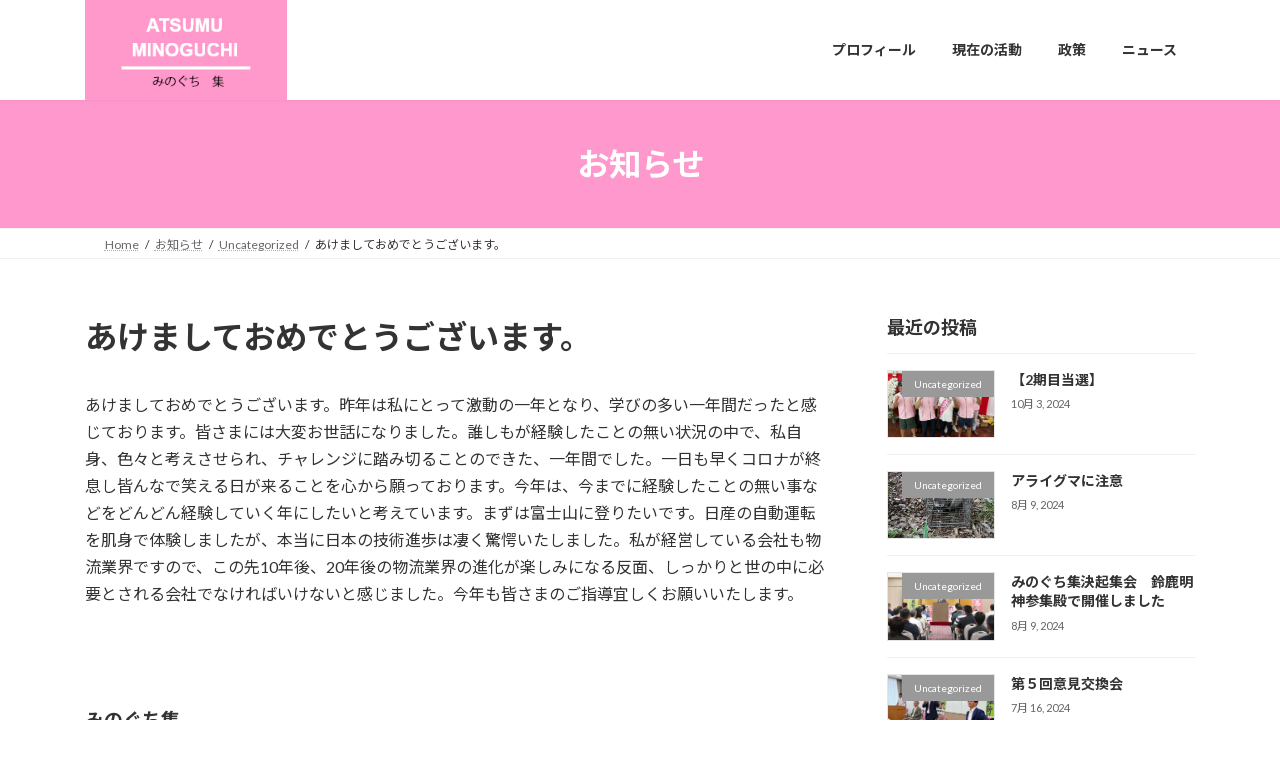

--- FILE ---
content_type: text/html; charset=UTF-8
request_url: https://minoguchi-atsumu.com/archives/279
body_size: 23065
content:
<!DOCTYPE html>
<html dir="ltr" lang="ja" prefix="og: https://ogp.me/ns#">
<head>
<meta charset="utf-8">
<meta http-equiv="X-UA-Compatible" content="IE=edge">
<meta name="viewport" content="width=device-width, initial-scale=1">

<style id="jetpack-boost-critical-css">@media all{:root{--vk-color-border-hr:rgba(0,0,0,0.07);--vk-color-text-body:#555555;--vk-color-text-link:#666666;--vk-size-radius:4px;--vk-size-text:16px;--vk-size-text-sm:0.875rem;--vk-size-text-xs:0.75rem;--vk-margin-meta:0.5rem;--vk-margin-block-bottom:2rem}.page_top_btn{position:fixed;right:2%;bottom:3%;z-index:99999;width:40px;height:38px;color:transparent;border:none;background:rgba(0,0,0,.8);box-shadow:0 0 0 1px rgba(255,255,255,.8),0 0 0 2px rgba(0,0,0,.8);background-image:var(--ver_page_top_button_url);background-size:50%;background-repeat:no-repeat;background-position:center;opacity:0;text-decoration:none}}@media all{:root{--vk-margin-xs:0.75rem;--vk-margin-sm:1.5rem;--vk-margin-md:2.4rem;--vk-margin-lg:4rem;--vk-margin-xl:6rem}:root{--vk-color-border:rgba(0,0,0,.12)}}@media all{.far,.fas{-moz-osx-font-smoothing:grayscale;-webkit-font-smoothing:antialiased;display:var(--fa-display,inline-block);font-style:normal;font-variant:normal;line-height:1;text-rendering:auto}.fa-fw{text-align:center;width:1.25em}.fa-calendar-alt:before{content:""}.fa-history:before{content:""}.fa-home:before{content:""}@font-face{font-family:"Font Awesome 6 Free";font-style:normal;font-weight:400;font-display:block}.far{font-family:"Font Awesome 6 Free";font-weight:400}@font-face{font-family:"Font Awesome 6 Free";font-style:normal;font-weight:900;font-display:block}.fas{font-family:"Font Awesome 6 Free";font-weight:900}}@media all{.container{width:100%;padding-right:15px;padding-left:15px;margin-right:auto;margin-left:auto}.card{position:relative;display:flex;flex-direction:column;min-width:0;word-wrap:break-word;background-color:#fff;background-clip:border-box;border:1px solid rgba(0,0,0,.125);border-radius:.25rem}.card-body{flex:1 1 auto;min-height:1px;padding:1.25rem}.card-title{margin-bottom:.75rem}.card-img-overlay{position:absolute;top:0;right:0;bottom:0;left:0;padding:1.25rem;border-radius:calc(.25rem - 1px)}.card-img-top{flex-shrink:0;width:100%}.card-img-top{border-top-left-radius:calc(.25rem - 1px);border-top-right-radius:calc(.25rem - 1px)}.media{display:flex;align-items:flex-start}.media-body{flex:1}:root{--vk-font-size-xs:11px;--vk-color-text-body:#333;--vk-color-text-light:#666;--vk-color-border-hr:#e5e5e5;--vk-color-border-image:#e5e5e5;--vk-line-height-low:1.5em}.vk_posts .vk_post-col-xs-12{width:calc(100% - 30px)}.vk_posts{margin-left:-15px;margin-right:-15px;display:flex;flex-wrap:wrap;clear:both}.vk_post{margin-left:15px;margin-right:15px}.vk_post_imgOuter{position:relative}.vk_post_imgOuter_singleTermLabel{font-size:10px;padding:.3em .8em;position:absolute;right:0;top:0;z-index:100}.vk_post_imgOuter.media-img{overflow:hidden}.vk_post .vk_post_title{font-size:14px;line-height:1.4;font-weight:700;margin-bottom:0}.vk_post .vk_post_title a{color:var(--vk-color-text-body)}.vk_post .vk_post_date{font-size:var(--vk-font-size-xs);margin-top:.4rem;color:var(--vk-color-text-light)}.vk_post_imgOuter{position:relative;background-size:cover;background-position:center 50%;border-bottom:1px solid var(--vk-color-border-image)}.vk_post_imgOuter>a::after{content:"";position:absolute;top:0;left:0;height:100%;width:100%;background:rgba(0,0,0,0)}.vk_post_imgOuter a{height:100%}.vk_post_imgOuter_img{position:absolute;left:-9999px}.vk_post .vk_post_imgOuter:before{content:"";display:block;padding-top:62%}.vk_post.card{padding:0;margin-bottom:30px;box-sizing:border-box;max-width:100%}.card{overflow:hidden;box-shadow:none}.card a{color:inherit}.card-intext .card-intext-inner{display:block;overflow:hidden;width:100%;height:100%}.card-intext .card-intext-inner .vk_post_body{position:absolute;display:block;overflow:hidden;width:100%;bottom:0;height:calc(15px + var(--vk-line-height-low) + 15px);background-color:rgba(0,0,0,.8);z-index:100}.card-intext .card-intext-inner .vk_post_body .vk_post_title{color:#fff;display:block;overflow:hidden;line-height:var(--vk-line-height-low);width:100%;white-space:nowrap;text-overflow:ellipsis;margin-bottom:15px}.card-intext .card-intext-inner .vk_post_body div{color:#fff}.card-intext .vk_post_body{padding:15px 20px}.vk_post.media{display:flex;padding:1em 0;margin:0 15px;border-bottom:1px solid var(--vk-color-border-hr,#e5e5e5)}.media-img{border:1px solid var(--vk-color-border-image);padding:1px;margin-right:1rem}.vk_post .media-img{width:35%}.vk_post .media-body{width:65%}.media.vk_post:first-child{border-top:1px solid var(--vk-color-border-hr,#e5e5e5)}:root{--vk-color-text-body:#333333;--vk-color-text-link:#666666;--vk-color-text-header:#444444;--vk-color-text-light:#666666;--vk-color-border:rgba(0,0,0,0.2);--vk-color-border-hr:rgba(0,0,0,0.06);--vk-color-border-image:#e5e5e5;--vk-color-primary:#c00;--vk-width-container:100svw;--vk-width-container-padding:15px;--vk-width-col-2-main:66.6%;--vk-width-col-2-sub:calc(var(--vk-width-container)*0.27);--vk-margin-meta:0.5rem;--vk-margin-headding-bottom:1em;--vk-margin-element-bottom:1.5rem;--vk-margin-block-bottom:2rem;--vk-margin-section-bottom:3rem;--vk-size-text:16px;--vk-size-text-sm:0.875rem;--vk-size-text-xs:0.75rem;--vk-size-radius:5px;--vk-line-height:1.7em;--vk-line-height-low:1.4em}:root{--vk-size-admin-bar:46px;--wp--preset--font-family--system-font:"ヒラギノ角ゴ ProN","Hiragino Kaku Gothic ProN","メイリオ",Meiryo,"ＭＳ Ｐゴシック","MS PGothic",sans-serif}dl,ol,p,ul{margin-bottom:var(--vk-margin-element-bottom)}a{text-decoration:none;color:var(--vk-color-text-link)}li a,p a{text-decoration:underline;-webkit-text-decoration-style:dotted;text-decoration-style:dotted;text-underline-offset:2px;-webkit-text-decoration-color:rgba(0,0,0,.3);text-decoration-color:rgba(0,0,0,.3);text-decoration-thickness:1px}p{line-height:var(--vk-line-height);-webkit-margin-before:0;margin-block-start:0}h1,h4,h5{margin-top:0;margin-bottom:var(--vk-margin-headding-bottom);line-height:var(--vk-line-height-low)}h5 a{text-decoration:none}h1{font-size:2rem}h4{font-size:1.33rem}h5{font-size:1.2rem}ol,ul{padding-left:1.5em}li{margin-top:.5em;margin-bottom:.5em}img{height:auto;max-width:100%}i{margin-right:.4em}dt{font-weight:700;margin-bottom:.5em}dd{margin-left:0}.screen-reader-text{border:0;clip:rect(1px,1px,1px,1px);-webkit-clip-path:inset(50%);clip-path:inset(50%);height:1px;margin:-1px;overflow:hidden;padding:0;position:absolute!important;width:1px;word-wrap:normal!important;word-break:normal}.wp-block-image{max-width:100%}.wp-block-image img{height:auto;display:block}.wp-block-image.aligncenter{margin-right:auto;margin-left:auto}.nav,nav{margin:0;padding:0}.nav li,nav li{list-style:none;margin:0}.nav li a,nav li a{color:var(--vk-color-text-body);text-decoration:none}.vk_post_imgOuter_singleTermLabel{padding:.7em 1.2em}.card{border-radius:var(--vk-size-radius)}.main-section,.site-body,.site-body-container,.sub-section{position:relative}.main-section:after,.site-body-container:after,.site-body:after,.sub-section:after{content:"";display:block;clear:both}.site-body{padding:2rem 0 2rem}.main-section>div:last-child{margin-bottom:0}.widget{display:block;margin-bottom:var(--vk-margin-block-bottom)}.widget:after{content:"";clear:both;display:block}.global-nav-list{margin:0 auto;padding:0;display:flex;list-style:none;position:relative;width:-moz-min-content;width:min-content}.global-nav-list a{color:var(--vk-color-text-header)}.global-nav-list li{margin:0;list-style:none;line-height:1.4;font-size:12px;position:relative}.global-nav-list>li{text-align:center}.global-nav-list>li>a{position:relative;display:flex;flex-wrap:wrap;justify-content:center;align-items:center}.global-nav-list>li .global-nav-name{font-size:14px;display:block;width:100%;white-space:nowrap}.device-pc .global-nav-list>li>a{overflow:hidden;text-align:center;position:relative;height:100%}.site-header{width:100%;overflow:visible;z-index:1000;position:relative;box-shadow:0 1px 3px rgba(0,0,0,.05)}.site-header-logo{text-align:center;font-weight:700;font-size:1.5rem;white-space:nowrap}.site-header-logo img{max-height:60px;max-width:100%;display:block;margin-left:auto;margin-right:auto}.site-header-logo a{color:var(--vk-color-text-body);text-decoration:none}.site-header::after{content:"";clear:both;display:block}.page-header{margin-top:0;margin-bottom:0;padding-bottom:0;display:flex;align-items:center;position:relative;z-index:1;min-height:8rem;text-align:center}.page-header-inner{position:relative;z-index:5;margin:1.5em auto}.page-header-title{font-size:2rem;font-weight:700;line-height:var(--vk-line-height-low);margin:0}.breadcrumb{font-size:12px}.breadcrumb-list{margin:0;padding:6px 0}.breadcrumb-list li{display:inline-block;margin:0;list-style:none}.breadcrumb-list li:after{content:"/";margin-left:.5em;margin-right:.5em}.breadcrumb-list li:last-child:after{content:"";margin-left:0;margin-right:0}.entry-header{margin-bottom:var(--vk-margin-block-bottom)}.entry-title{margin-bottom:var(--vk-margin-meta)}.entry-footer{margin-bottom:var(--vk-margin-section-bottom)}.entry-meta{font-size:var(--vk-size-text-sm)}.entry-meta-item{margin-right:.8em;position:relative}.entry-meta-item-author-image{position:relative;top:.2em;margin-right:.4em;width:1.4em;border-radius:50%;overflow:hidden;display:inline-block}.entry-meta-item-author-image img{width:100%;height:auto;display:block;overflow:hidden}.entry-meta-data-list{display:block;overflow:hidden;padding-top:3px}.entry-meta-data-list dl{margin:0 0 .2rem}.entry-meta-data-list dd,.entry-meta-data-list dt{display:block;overflow:hidden;margin-bottom:0}.entry-meta-data-list dt{float:left;background-color:#666;color:#fff;font-size:10px;line-height:1.1em;padding:4px 8px;font-weight:lighter;margin-right:10px;border:none;min-width:10em;text-align:center;border-radius:3px}.entry-meta-data-list dd{font-size:12px;border:none;padding-left:0}.entry-meta-data-list dd a{display:inline-block;padding:0;margin-right:.8em;color:#464646}.next-prev{content-visibility:auto}.next-prev .vk_post_imgOuter_singleTermLabel{background-color:var(--vk-color-primary);color:#fff}.next-prev-prev .vk_post_imgOuter_singleTermLabel{left:0;right:auto}.next-prev .vk_post_imgOuter:before{padding-top:50%}.sub-section{content-visibility:auto;contain-intrinsic-size:500px}.sub-section-title{font-size:calc(var(--vk-size-text)*1.125);margin-bottom:.8rem}.sub-section img{max-width:100%}.site-footer-copyright p{text-align:center;margin:.5rem;font-size:var(--vk-size-text-xs)}.vk-mobile-nav-menu-btn{position:fixed;top:5px;left:5px;z-index:2100;overflow:hidden;border:1px solid #333;border-radius:2px;width:34px;height:34px;text-indent:-9999px;background-size:24px 24px}.vk-mobile-nav-menu-btn.position-right{left:inherit;right:5px}.vk-mobile-nav{position:fixed;z-index:2000;width:100%;height:100%;display:block;padding:45px 10px;overflow:scroll;top:0}.vk-mobile-nav .vk-mobile-nav-menu-outer{margin-bottom:1.5em}.vk-mobile-nav nav ul{padding:0;margin:0}.vk-mobile-nav nav ul li{list-style:none;line-height:1.65}.vk-mobile-nav nav ul li a{padding:.7em .5em;position:relative;display:block;overflow:hidden}.vk-mobile-nav.vk-mobile-nav-drop-in{top:-2000px}.vk-menu-acc{position:relative}.vk-menu-acc li{position:relative;margin-bottom:0}.vk-mobile-nav-menu-btn{border-color:#333;background:var(--vk-mobile-nav-menu-btn-bg-src) center 50%no-repeat rgba(255,255,255,.8)}.vk-mobile-nav{background-color:#fff;border-bottom:1px solid #e5e5e5}.vk-mobile-nav nav>ul{border-top:1px solid #ccc}.vk-mobile-nav nav ul li a{color:#333;border-bottom:1px solid #ccc}body,html{font-family:var(--wp--preset--font-family--system-font)}*{box-sizing:border-box}body,html{overflow-x:hidden}body,html{font-size:var(--vk-size-text);color:var(--vk-color-text-body);padding:0;margin:0;-ms-word-wrap:break-word;word-wrap:break-word;background-color:#fff}@media (min-width:576px){.container{max-width:540px}.vk_posts .vk_post-col-sm-12{width:calc(100% - 30px)}:root{--vk-width-container:540px}.main-section>.vk_posts>.vk_post-col-sm-12 .vk_post_title{font-size:16px}}@media (min-width:576px) and (max-width:767.98px){.card.vk_post-col-sm-12{margin-bottom:20px}}@media (min-width:768px){.container{max-width:720px}.vk_posts .vk_post-col-md-6{width:calc(50% - 30px)}:root{--vk-width-container:720px}.site-body{padding:2.5rem 0 2.5rem}}@media (min-width:783px){:root{--vk-size-admin-bar:32px}}@media (min-width:991.98px){.next-prev .vk_post.card{margin-bottom:0}}@media (min-width:992px){.container{max-width:960px}.vk_posts .vk_post-col-lg-12{width:calc(100% - 30px)}:root{--vk-width-container:960px}.site-body{padding:3rem 0 3.5rem}.main-section--col--two{width:var(--vk-width-col-2-main);float:left}.sub-section--col--two{width:var(--vk-width-col-2-sub);float:right}body:not(.header_scrolled) .global-nav--layout--float-right{display:flex;justify-content:flex-end;align-items:center}.global-nav--layout--float-right{width:auto;margin-left:auto}.global-nav--layout--float-right .global-nav-list{margin:unset}.device-pc .global-nav-list>li>a{padding:14px 1.5em}.site-header-logo{text-align:left;padding-top:1.1rem;margin-bottom:1rem;margin-left:0}.site-header--layout--nav-float .site-header-container{display:flex;flex-direction:row}.site-header--layout--nav-float .site-header-logo{margin-right:2em;width:100%}.site-header--layout--nav-float .site-header-logo img{margin-left:0}body.device-pc .vk-mobile-nav-menu-btn{display:none}body.device-pc .vk-mobile-nav{display:none}}@media (min-width:1200px){.container{max-width:1140px}.vk_posts .vk_post-col-xl-12{width:calc(100% - 30px)}:root{--vk-width-container:1140px}.site-body{padding:3.5rem 0 4rem}}@media (max-width:991.98px){.main-section,.sub-section{width:100%;flex-basis:unset}.main-section{margin-bottom:2rem}.global-nav{display:none}.site-header-logo{padding-top:.5rem;margin-bottom:.5rem;white-space:normal}.site-header-logo img{max-height:50px}.site-header-container{display:block;overflow:hidden}body,html{font-size:calc(var(--vk-size-text)*.875)}}@media (max-width:575.98px){.card.vk_post-col-xs-12{margin-bottom:20px}}}@media all{.global-nav-list>li{float:left}.global-nav-list>li:before{position:absolute;left:0;bottom:0;content:"";width:0;border-bottom:1px solid var(--vk-color-primary)}body,html{font-family:Lato,"Noto Sans JP","ヒラギノ角ゴ ProN","Hiragino Kaku Gothic ProN","メイリオ",Meiryo,"ＭＳ Ｐゴシック","MS PGothic",sans-serif}.sub-section-title{position:relative;border-bottom:1px solid var(--vk-color-border);background:0 0;padding:0 0 .5em;border-radius:0}.sub-section-title:after{content:".";line-height:0;display:block;overflow:hidden;position:absolute;bottom:-1px;width:30%;border-bottom:1px solid var(--vk-color-primary)}h4{padding:.5em;background-color:var(--vk-color-border-hr);border-radius:var(--vk-size-radius)}h5{padding-bottom:.5em;border-bottom:1px solid var(--vk-color-border-hr)}body,html{font-family:Lato,"Noto Sans JP","ヒラギノ角ゴ ProN","Hiragino Kaku Gothic ProN","メイリオ",Meiryo,"ＭＳ Ｐゴシック","MS PGothic",sans-serif}.site-header{background-color:#fff}.page-header{color:#fff;background-color:var(--vk-color-primary)}.breadcrumb{border-top:1px solid var(--vk-color-border-hr);border-bottom:1px solid var(--vk-color-border-hr)}}@media all{@charset "UTF-8";.wp-block-image img{height:auto;max-width:100%;vertical-align:bottom}.wp-block-image img{box-sizing:border-box}.wp-block-image.aligncenter{text-align:center}.wp-block-image.aligncenter{display:table}ol,ul{box-sizing:border-box}:root{--wp--preset--font-size--huge:42px}.aligncenter{clear:both}.screen-reader-text{clip:rect(1px,1px,1px,1px);word-wrap:normal!important;border:0;-webkit-clip-path:inset(50%);clip-path:inset(50%);height:1px;margin:-1px;overflow:hidden;padding:0;position:absolute;width:1px}html :where(img[class*=wp-image-]){height:auto;max-width:100%}figure{margin:0 0 1em}}@media all{@charset "UTF-8";.screen-reader-text{clip:rect(1px,1px,1px,1px);word-wrap:normal!important;border:0;-webkit-clip-path:inset(50%);clip-path:inset(50%);height:1px;margin:-1px;overflow:hidden;padding:0;position:absolute!important;width:1px}}</style><title>あけましておめでとうございます。 - みのぐち集</title>

		<!-- All in One SEO 4.9.3 - aioseo.com -->
	<meta name="description" content="あけましておめでとうございます。昨年は私にとって激動の一年となり、学びの多い一年間だったと感じております。皆さ" />
	<meta name="robots" content="max-image-preview:large" />
	<meta name="author" content="m-kobayashi@tss-1.com"/>
	<meta name="google-site-verification" content="2M83F48zkolPmlG6O1evYnLKb1owHKB-blQ0jtIJLi8" />
	<link rel="canonical" href="https://minoguchi-atsumu.com/archives/279" />
	<meta name="generator" content="All in One SEO (AIOSEO) 4.9.3" />
		<meta property="og:locale" content="ja_JP" />
		<meta property="og:site_name" content="みのぐち集 - 自分を育ててくれた座間に感謝の気持ちを忘れることなく恩返ししていきます。" />
		<meta property="og:type" content="article" />
		<meta property="og:title" content="あけましておめでとうございます。 - みのぐち集" />
		<meta property="og:description" content="あけましておめでとうございます。昨年は私にとって激動の一年となり、学びの多い一年間だったと感じております。皆さ" />
		<meta property="og:url" content="https://minoguchi-atsumu.com/archives/279" />
		<meta property="article:published_time" content="2021-01-09T15:55:00+00:00" />
		<meta property="article:modified_time" content="2023-06-06T08:02:57+00:00" />
		<meta name="twitter:card" content="summary_large_image" />
		<meta name="twitter:title" content="あけましておめでとうございます。 - みのぐち集" />
		<meta name="twitter:description" content="あけましておめでとうございます。昨年は私にとって激動の一年となり、学びの多い一年間だったと感じております。皆さ" />
		<script data-jetpack-boost="ignore" type="application/ld+json" class="aioseo-schema">
			{"@context":"https:\/\/schema.org","@graph":[{"@type":"BlogPosting","@id":"https:\/\/minoguchi-atsumu.com\/archives\/279#blogposting","name":"\u3042\u3051\u307e\u3057\u3066\u304a\u3081\u3067\u3068\u3046\u3054\u3056\u3044\u307e\u3059\u3002 - \u307f\u306e\u3050\u3061\u96c6","headline":"\u3042\u3051\u307e\u3057\u3066\u304a\u3081\u3067\u3068\u3046\u3054\u3056\u3044\u307e\u3059\u3002","author":{"@id":"https:\/\/minoguchi-atsumu.com\/archives\/author\/m-kobayashitss-1-com#author"},"publisher":{"@id":"https:\/\/minoguchi-atsumu.com\/#organization"},"image":{"@type":"ImageObject","url":"https:\/\/minoguchi-atsumu.com\/wp-content\/uploads\/2023\/06\/cropped-favicon.png","width":512,"height":512},"datePublished":"2021-01-09T15:55:00+00:00","dateModified":"2023-06-06T08:02:57+00:00","inLanguage":"ja","mainEntityOfPage":{"@id":"https:\/\/minoguchi-atsumu.com\/archives\/279#webpage"},"isPartOf":{"@id":"https:\/\/minoguchi-atsumu.com\/archives\/279#webpage"},"articleSection":"Uncategorized"},{"@type":"BreadcrumbList","@id":"https:\/\/minoguchi-atsumu.com\/archives\/279#breadcrumblist","itemListElement":[{"@type":"ListItem","@id":"https:\/\/minoguchi-atsumu.com#listItem","position":1,"name":"\u30db\u30fc\u30e0","item":"https:\/\/minoguchi-atsumu.com","nextItem":{"@type":"ListItem","@id":"https:\/\/minoguchi-atsumu.com\/archives\/category\/uncategorized#listItem","name":"Uncategorized"}},{"@type":"ListItem","@id":"https:\/\/minoguchi-atsumu.com\/archives\/category\/uncategorized#listItem","position":2,"name":"Uncategorized","item":"https:\/\/minoguchi-atsumu.com\/archives\/category\/uncategorized","nextItem":{"@type":"ListItem","@id":"https:\/\/minoguchi-atsumu.com\/archives\/279#listItem","name":"\u3042\u3051\u307e\u3057\u3066\u304a\u3081\u3067\u3068\u3046\u3054\u3056\u3044\u307e\u3059\u3002"},"previousItem":{"@type":"ListItem","@id":"https:\/\/minoguchi-atsumu.com#listItem","name":"\u30db\u30fc\u30e0"}},{"@type":"ListItem","@id":"https:\/\/minoguchi-atsumu.com\/archives\/279#listItem","position":3,"name":"\u3042\u3051\u307e\u3057\u3066\u304a\u3081\u3067\u3068\u3046\u3054\u3056\u3044\u307e\u3059\u3002","previousItem":{"@type":"ListItem","@id":"https:\/\/minoguchi-atsumu.com\/archives\/category\/uncategorized#listItem","name":"Uncategorized"}}]},{"@type":"Organization","@id":"https:\/\/minoguchi-atsumu.com\/#organization","name":"\u307f\u306e\u3050\u3061\u96c6","description":"\u81ea\u5206\u3092\u80b2\u3066\u3066\u304f\u308c\u305f\u5ea7\u9593\u306b\u611f\u8b1d\u306e\u6c17\u6301\u3061\u3092\u5fd8\u308c\u308b\u3053\u3068\u306a\u304f\u6069\u8fd4\u3057\u3057\u3066\u3044\u304d\u307e\u3059\u3002","url":"https:\/\/minoguchi-atsumu.com\/"},{"@type":"Person","@id":"https:\/\/minoguchi-atsumu.com\/archives\/author\/m-kobayashitss-1-com#author","url":"https:\/\/minoguchi-atsumu.com\/archives\/author\/m-kobayashitss-1-com","name":"m-kobayashi@tss-1.com","image":{"@type":"ImageObject","@id":"https:\/\/minoguchi-atsumu.com\/archives\/279#authorImage","url":"https:\/\/secure.gravatar.com\/avatar\/c87bb40b718cb14ec0d97bd068bee1b5065533ad714dd406d61e71c623535b53?s=96&d=mm&r=g","width":96,"height":96,"caption":"m-kobayashi@tss-1.com"}},{"@type":"WebPage","@id":"https:\/\/minoguchi-atsumu.com\/archives\/279#webpage","url":"https:\/\/minoguchi-atsumu.com\/archives\/279","name":"\u3042\u3051\u307e\u3057\u3066\u304a\u3081\u3067\u3068\u3046\u3054\u3056\u3044\u307e\u3059\u3002 - \u307f\u306e\u3050\u3061\u96c6","description":"\u3042\u3051\u307e\u3057\u3066\u304a\u3081\u3067\u3068\u3046\u3054\u3056\u3044\u307e\u3059\u3002\u6628\u5e74\u306f\u79c1\u306b\u3068\u3063\u3066\u6fc0\u52d5\u306e\u4e00\u5e74\u3068\u306a\u308a\u3001\u5b66\u3073\u306e\u591a\u3044\u4e00\u5e74\u9593\u3060\u3063\u305f\u3068\u611f\u3058\u3066\u304a\u308a\u307e\u3059\u3002\u7686\u3055","inLanguage":"ja","isPartOf":{"@id":"https:\/\/minoguchi-atsumu.com\/#website"},"breadcrumb":{"@id":"https:\/\/minoguchi-atsumu.com\/archives\/279#breadcrumblist"},"author":{"@id":"https:\/\/minoguchi-atsumu.com\/archives\/author\/m-kobayashitss-1-com#author"},"creator":{"@id":"https:\/\/minoguchi-atsumu.com\/archives\/author\/m-kobayashitss-1-com#author"},"image":{"@type":"ImageObject","url":"https:\/\/minoguchi-atsumu.com\/wp-content\/uploads\/2023\/06\/cropped-favicon.png","@id":"https:\/\/minoguchi-atsumu.com\/archives\/279\/#mainImage","width":512,"height":512},"primaryImageOfPage":{"@id":"https:\/\/minoguchi-atsumu.com\/archives\/279#mainImage"},"datePublished":"2021-01-09T15:55:00+00:00","dateModified":"2023-06-06T08:02:57+00:00"},{"@type":"WebSite","@id":"https:\/\/minoguchi-atsumu.com\/#website","url":"https:\/\/minoguchi-atsumu.com\/","name":"\u307f\u306e\u3050\u3061\u96c6","description":"\u81ea\u5206\u3092\u80b2\u3066\u3066\u304f\u308c\u305f\u5ea7\u9593\u306b\u611f\u8b1d\u306e\u6c17\u6301\u3061\u3092\u5fd8\u308c\u308b\u3053\u3068\u306a\u304f\u6069\u8fd4\u3057\u3057\u3066\u3044\u304d\u307e\u3059\u3002","inLanguage":"ja","publisher":{"@id":"https:\/\/minoguchi-atsumu.com\/#organization"}}]}
		</script>
		<!-- All in One SEO -->

<link rel='dns-prefetch' href='//www.googletagmanager.com' />
<link rel='dns-prefetch' href='//stats.wp.com' />
<link rel='dns-prefetch' href='//pagead2.googlesyndication.com' />
<link rel="alternate" type="application/rss+xml" title="みのぐち集 &raquo; フィード" href="https://minoguchi-atsumu.com/feed" />
<link rel="alternate" type="application/rss+xml" title="みのぐち集 &raquo; コメントフィード" href="https://minoguchi-atsumu.com/comments/feed" />
<link rel="alternate" title="oEmbed (JSON)" type="application/json+oembed" href="https://minoguchi-atsumu.com/wp-json/oembed/1.0/embed?url=https%3A%2F%2Fminoguchi-atsumu.com%2Farchives%2F279" />
<link rel="alternate" title="oEmbed (XML)" type="text/xml+oembed" href="https://minoguchi-atsumu.com/wp-json/oembed/1.0/embed?url=https%3A%2F%2Fminoguchi-atsumu.com%2Farchives%2F279&#038;format=xml" />
<meta name="description" content="あけましておめでとうございます。昨年は私にとって激動の一年となり、学びの多い一年間だったと感じております。皆さまには大変お世話になりました。誰しもが経験したことの無い状況の中で、私自身、色々と考えさせられ、チャレンジに踏み切ることのできた、一年間でした。一日も早くコロナが終息し皆んなで笑える日が来ることを心から願っております。今年は、今までに経験したことの無い事などをどんどん経験していく年にしたいと考えています。まずは富士山に登りたいです。日産の自動運転を肌身で体験しました" /><style id='wp-img-auto-sizes-contain-inline-css' type='text/css'>
img:is([sizes=auto i],[sizes^="auto," i]){contain-intrinsic-size:3000px 1500px}
/*# sourceURL=wp-img-auto-sizes-contain-inline-css */
</style>
<noscript><link rel='stylesheet' id='vkExUnit_common_style-css' href='https://minoguchi-atsumu.com/wp-content/plugins/vk-all-in-one-expansion-unit/assets/css/vkExUnit_style.css?ver=9.113.0.1' type='text/css' media='all' />
</noscript><link data-media="all" onload="this.media=this.dataset.media; delete this.dataset.media; this.removeAttribute( &apos;onload&apos; );" rel='stylesheet' id='vkExUnit_common_style-css' href='https://minoguchi-atsumu.com/wp-content/plugins/vk-all-in-one-expansion-unit/assets/css/vkExUnit_style.css?ver=9.113.0.1' type='text/css' media="not all" />
<style id='vkExUnit_common_style-inline-css' type='text/css'>
:root {--ver_page_top_button_url:url(https://minoguchi-atsumu.com/wp-content/plugins/vk-all-in-one-expansion-unit/assets/images/to-top-btn-icon.svg);}@font-face {font-weight: normal;font-style: normal;font-family: "vk_sns";src: url("https://minoguchi-atsumu.com/wp-content/plugins/vk-all-in-one-expansion-unit/inc/sns/icons/fonts/vk_sns.eot?-bq20cj");src: url("https://minoguchi-atsumu.com/wp-content/plugins/vk-all-in-one-expansion-unit/inc/sns/icons/fonts/vk_sns.eot?#iefix-bq20cj") format("embedded-opentype"),url("https://minoguchi-atsumu.com/wp-content/plugins/vk-all-in-one-expansion-unit/inc/sns/icons/fonts/vk_sns.woff?-bq20cj") format("woff"),url("https://minoguchi-atsumu.com/wp-content/plugins/vk-all-in-one-expansion-unit/inc/sns/icons/fonts/vk_sns.ttf?-bq20cj") format("truetype"),url("https://minoguchi-atsumu.com/wp-content/plugins/vk-all-in-one-expansion-unit/inc/sns/icons/fonts/vk_sns.svg?-bq20cj#vk_sns") format("svg");}
.veu_promotion-alert__content--text {border: 1px solid rgba(0,0,0,0.125);padding: 0.5em 1em;border-radius: var(--vk-size-radius);margin-bottom: var(--vk-margin-block-bottom);font-size: 0.875rem;}/* Alert Content部分に段落タグを入れた場合に最後の段落の余白を0にする */.veu_promotion-alert__content--text p:last-of-type{margin-bottom:0;margin-top: 0;}
/*# sourceURL=vkExUnit_common_style-inline-css */
</style>
<style id='wp-emoji-styles-inline-css' type='text/css'>

	img.wp-smiley, img.emoji {
		display: inline !important;
		border: none !important;
		box-shadow: none !important;
		height: 1em !important;
		width: 1em !important;
		margin: 0 0.07em !important;
		vertical-align: -0.1em !important;
		background: none !important;
		padding: 0 !important;
	}
/*# sourceURL=wp-emoji-styles-inline-css */
</style>
<style id='wp-block-library-inline-css' type='text/css'>
:root{--wp-block-synced-color:#7a00df;--wp-block-synced-color--rgb:122,0,223;--wp-bound-block-color:var(--wp-block-synced-color);--wp-editor-canvas-background:#ddd;--wp-admin-theme-color:#007cba;--wp-admin-theme-color--rgb:0,124,186;--wp-admin-theme-color-darker-10:#006ba1;--wp-admin-theme-color-darker-10--rgb:0,107,160.5;--wp-admin-theme-color-darker-20:#005a87;--wp-admin-theme-color-darker-20--rgb:0,90,135;--wp-admin-border-width-focus:2px}@media (min-resolution:192dpi){:root{--wp-admin-border-width-focus:1.5px}}.wp-element-button{cursor:pointer}:root .has-very-light-gray-background-color{background-color:#eee}:root .has-very-dark-gray-background-color{background-color:#313131}:root .has-very-light-gray-color{color:#eee}:root .has-very-dark-gray-color{color:#313131}:root .has-vivid-green-cyan-to-vivid-cyan-blue-gradient-background{background:linear-gradient(135deg,#00d084,#0693e3)}:root .has-purple-crush-gradient-background{background:linear-gradient(135deg,#34e2e4,#4721fb 50%,#ab1dfe)}:root .has-hazy-dawn-gradient-background{background:linear-gradient(135deg,#faaca8,#dad0ec)}:root .has-subdued-olive-gradient-background{background:linear-gradient(135deg,#fafae1,#67a671)}:root .has-atomic-cream-gradient-background{background:linear-gradient(135deg,#fdd79a,#004a59)}:root .has-nightshade-gradient-background{background:linear-gradient(135deg,#330968,#31cdcf)}:root .has-midnight-gradient-background{background:linear-gradient(135deg,#020381,#2874fc)}:root{--wp--preset--font-size--normal:16px;--wp--preset--font-size--huge:42px}.has-regular-font-size{font-size:1em}.has-larger-font-size{font-size:2.625em}.has-normal-font-size{font-size:var(--wp--preset--font-size--normal)}.has-huge-font-size{font-size:var(--wp--preset--font-size--huge)}.has-text-align-center{text-align:center}.has-text-align-left{text-align:left}.has-text-align-right{text-align:right}.has-fit-text{white-space:nowrap!important}#end-resizable-editor-section{display:none}.aligncenter{clear:both}.items-justified-left{justify-content:flex-start}.items-justified-center{justify-content:center}.items-justified-right{justify-content:flex-end}.items-justified-space-between{justify-content:space-between}.screen-reader-text{border:0;clip-path:inset(50%);height:1px;margin:-1px;overflow:hidden;padding:0;position:absolute;width:1px;word-wrap:normal!important}.screen-reader-text:focus{background-color:#ddd;clip-path:none;color:#444;display:block;font-size:1em;height:auto;left:5px;line-height:normal;padding:15px 23px 14px;text-decoration:none;top:5px;width:auto;z-index:100000}html :where(.has-border-color){border-style:solid}html :where([style*=border-top-color]){border-top-style:solid}html :where([style*=border-right-color]){border-right-style:solid}html :where([style*=border-bottom-color]){border-bottom-style:solid}html :where([style*=border-left-color]){border-left-style:solid}html :where([style*=border-width]){border-style:solid}html :where([style*=border-top-width]){border-top-style:solid}html :where([style*=border-right-width]){border-right-style:solid}html :where([style*=border-bottom-width]){border-bottom-style:solid}html :where([style*=border-left-width]){border-left-style:solid}html :where(img[class*=wp-image-]){height:auto;max-width:100%}:where(figure){margin:0 0 1em}html :where(.is-position-sticky){--wp-admin--admin-bar--position-offset:var(--wp-admin--admin-bar--height,0px)}@media screen and (max-width:600px){html :where(.is-position-sticky){--wp-admin--admin-bar--position-offset:0px}}
/* VK Color Palettes */:root{ --wp--preset--color--vk-color-primary:#ff99cd}/* --vk-color-primary is deprecated. */:root{ --vk-color-primary: var(--wp--preset--color--vk-color-primary);}:root{ --wp--preset--color--vk-color-primary-dark:#cc7aa4}/* --vk-color-primary-dark is deprecated. */:root{ --vk-color-primary-dark: var(--wp--preset--color--vk-color-primary-dark);}:root{ --wp--preset--color--vk-color-primary-vivid:#ffa8e2}/* --vk-color-primary-vivid is deprecated. */:root{ --vk-color-primary-vivid: var(--wp--preset--color--vk-color-primary-vivid);}:root{ --wp--preset--color--vk-color-custom-1:#ff99cd}/* --vk-color-custom-1 is deprecated. */:root{ --vk-color-custom-1: var(--wp--preset--color--vk-color-custom-1);}:root{ --wp--preset--color--vk-color-custom-2:#ffdeee}/* --vk-color-custom-2 is deprecated. */:root{ --vk-color-custom-2: var(--wp--preset--color--vk-color-custom-2);}

/*# sourceURL=wp-block-library-inline-css */
</style><style id='wp-block-heading-inline-css' type='text/css'>
h1:where(.wp-block-heading).has-background,h2:where(.wp-block-heading).has-background,h3:where(.wp-block-heading).has-background,h4:where(.wp-block-heading).has-background,h5:where(.wp-block-heading).has-background,h6:where(.wp-block-heading).has-background{padding:1.25em 2.375em}h1.has-text-align-left[style*=writing-mode]:where([style*=vertical-lr]),h1.has-text-align-right[style*=writing-mode]:where([style*=vertical-rl]),h2.has-text-align-left[style*=writing-mode]:where([style*=vertical-lr]),h2.has-text-align-right[style*=writing-mode]:where([style*=vertical-rl]),h3.has-text-align-left[style*=writing-mode]:where([style*=vertical-lr]),h3.has-text-align-right[style*=writing-mode]:where([style*=vertical-rl]),h4.has-text-align-left[style*=writing-mode]:where([style*=vertical-lr]),h4.has-text-align-right[style*=writing-mode]:where([style*=vertical-rl]),h5.has-text-align-left[style*=writing-mode]:where([style*=vertical-lr]),h5.has-text-align-right[style*=writing-mode]:where([style*=vertical-rl]),h6.has-text-align-left[style*=writing-mode]:where([style*=vertical-lr]),h6.has-text-align-right[style*=writing-mode]:where([style*=vertical-rl]){rotate:180deg}
/*# sourceURL=https://minoguchi-atsumu.com/wp-includes/blocks/heading/style.min.css */
</style>
<style id='wp-block-image-inline-css' type='text/css'>
.wp-block-image>a,.wp-block-image>figure>a{display:inline-block}.wp-block-image img{box-sizing:border-box;height:auto;max-width:100%;vertical-align:bottom}@media not (prefers-reduced-motion){.wp-block-image img.hide{visibility:hidden}.wp-block-image img.show{animation:show-content-image .4s}}.wp-block-image[style*=border-radius] img,.wp-block-image[style*=border-radius]>a{border-radius:inherit}.wp-block-image.has-custom-border img{box-sizing:border-box}.wp-block-image.aligncenter{text-align:center}.wp-block-image.alignfull>a,.wp-block-image.alignwide>a{width:100%}.wp-block-image.alignfull img,.wp-block-image.alignwide img{height:auto;width:100%}.wp-block-image .aligncenter,.wp-block-image .alignleft,.wp-block-image .alignright,.wp-block-image.aligncenter,.wp-block-image.alignleft,.wp-block-image.alignright{display:table}.wp-block-image .aligncenter>figcaption,.wp-block-image .alignleft>figcaption,.wp-block-image .alignright>figcaption,.wp-block-image.aligncenter>figcaption,.wp-block-image.alignleft>figcaption,.wp-block-image.alignright>figcaption{caption-side:bottom;display:table-caption}.wp-block-image .alignleft{float:left;margin:.5em 1em .5em 0}.wp-block-image .alignright{float:right;margin:.5em 0 .5em 1em}.wp-block-image .aligncenter{margin-left:auto;margin-right:auto}.wp-block-image :where(figcaption){margin-bottom:1em;margin-top:.5em}.wp-block-image.is-style-circle-mask img{border-radius:9999px}@supports ((-webkit-mask-image:none) or (mask-image:none)) or (-webkit-mask-image:none){.wp-block-image.is-style-circle-mask img{border-radius:0;-webkit-mask-image:url('data:image/svg+xml;utf8,<svg viewBox="0 0 100 100" xmlns="http://www.w3.org/2000/svg"><circle cx="50" cy="50" r="50"/></svg>');mask-image:url('data:image/svg+xml;utf8,<svg viewBox="0 0 100 100" xmlns="http://www.w3.org/2000/svg"><circle cx="50" cy="50" r="50"/></svg>');mask-mode:alpha;-webkit-mask-position:center;mask-position:center;-webkit-mask-repeat:no-repeat;mask-repeat:no-repeat;-webkit-mask-size:contain;mask-size:contain}}:root :where(.wp-block-image.is-style-rounded img,.wp-block-image .is-style-rounded img){border-radius:9999px}.wp-block-image figure{margin:0}.wp-lightbox-container{display:flex;flex-direction:column;position:relative}.wp-lightbox-container img{cursor:zoom-in}.wp-lightbox-container img:hover+button{opacity:1}.wp-lightbox-container button{align-items:center;backdrop-filter:blur(16px) saturate(180%);background-color:#5a5a5a40;border:none;border-radius:4px;cursor:zoom-in;display:flex;height:20px;justify-content:center;opacity:0;padding:0;position:absolute;right:16px;text-align:center;top:16px;width:20px;z-index:100}@media not (prefers-reduced-motion){.wp-lightbox-container button{transition:opacity .2s ease}}.wp-lightbox-container button:focus-visible{outline:3px auto #5a5a5a40;outline:3px auto -webkit-focus-ring-color;outline-offset:3px}.wp-lightbox-container button:hover{cursor:pointer;opacity:1}.wp-lightbox-container button:focus{opacity:1}.wp-lightbox-container button:focus,.wp-lightbox-container button:hover,.wp-lightbox-container button:not(:hover):not(:active):not(.has-background){background-color:#5a5a5a40;border:none}.wp-lightbox-overlay{box-sizing:border-box;cursor:zoom-out;height:100vh;left:0;overflow:hidden;position:fixed;top:0;visibility:hidden;width:100%;z-index:100000}.wp-lightbox-overlay .close-button{align-items:center;cursor:pointer;display:flex;justify-content:center;min-height:40px;min-width:40px;padding:0;position:absolute;right:calc(env(safe-area-inset-right) + 16px);top:calc(env(safe-area-inset-top) + 16px);z-index:5000000}.wp-lightbox-overlay .close-button:focus,.wp-lightbox-overlay .close-button:hover,.wp-lightbox-overlay .close-button:not(:hover):not(:active):not(.has-background){background:none;border:none}.wp-lightbox-overlay .lightbox-image-container{height:var(--wp--lightbox-container-height);left:50%;overflow:hidden;position:absolute;top:50%;transform:translate(-50%,-50%);transform-origin:top left;width:var(--wp--lightbox-container-width);z-index:9999999999}.wp-lightbox-overlay .wp-block-image{align-items:center;box-sizing:border-box;display:flex;height:100%;justify-content:center;margin:0;position:relative;transform-origin:0 0;width:100%;z-index:3000000}.wp-lightbox-overlay .wp-block-image img{height:var(--wp--lightbox-image-height);min-height:var(--wp--lightbox-image-height);min-width:var(--wp--lightbox-image-width);width:var(--wp--lightbox-image-width)}.wp-lightbox-overlay .wp-block-image figcaption{display:none}.wp-lightbox-overlay button{background:none;border:none}.wp-lightbox-overlay .scrim{background-color:#fff;height:100%;opacity:.9;position:absolute;width:100%;z-index:2000000}.wp-lightbox-overlay.active{visibility:visible}@media not (prefers-reduced-motion){.wp-lightbox-overlay.active{animation:turn-on-visibility .25s both}.wp-lightbox-overlay.active img{animation:turn-on-visibility .35s both}.wp-lightbox-overlay.show-closing-animation:not(.active){animation:turn-off-visibility .35s both}.wp-lightbox-overlay.show-closing-animation:not(.active) img{animation:turn-off-visibility .25s both}.wp-lightbox-overlay.zoom.active{animation:none;opacity:1;visibility:visible}.wp-lightbox-overlay.zoom.active .lightbox-image-container{animation:lightbox-zoom-in .4s}.wp-lightbox-overlay.zoom.active .lightbox-image-container img{animation:none}.wp-lightbox-overlay.zoom.active .scrim{animation:turn-on-visibility .4s forwards}.wp-lightbox-overlay.zoom.show-closing-animation:not(.active){animation:none}.wp-lightbox-overlay.zoom.show-closing-animation:not(.active) .lightbox-image-container{animation:lightbox-zoom-out .4s}.wp-lightbox-overlay.zoom.show-closing-animation:not(.active) .lightbox-image-container img{animation:none}.wp-lightbox-overlay.zoom.show-closing-animation:not(.active) .scrim{animation:turn-off-visibility .4s forwards}}@keyframes show-content-image{0%{visibility:hidden}99%{visibility:hidden}to{visibility:visible}}@keyframes turn-on-visibility{0%{opacity:0}to{opacity:1}}@keyframes turn-off-visibility{0%{opacity:1;visibility:visible}99%{opacity:0;visibility:visible}to{opacity:0;visibility:hidden}}@keyframes lightbox-zoom-in{0%{transform:translate(calc((-100vw + var(--wp--lightbox-scrollbar-width))/2 + var(--wp--lightbox-initial-left-position)),calc(-50vh + var(--wp--lightbox-initial-top-position))) scale(var(--wp--lightbox-scale))}to{transform:translate(-50%,-50%) scale(1)}}@keyframes lightbox-zoom-out{0%{transform:translate(-50%,-50%) scale(1);visibility:visible}99%{visibility:visible}to{transform:translate(calc((-100vw + var(--wp--lightbox-scrollbar-width))/2 + var(--wp--lightbox-initial-left-position)),calc(-50vh + var(--wp--lightbox-initial-top-position))) scale(var(--wp--lightbox-scale));visibility:hidden}}
/*# sourceURL=https://minoguchi-atsumu.com/wp-includes/blocks/image/style.min.css */
</style>
<style id='wp-block-columns-inline-css' type='text/css'>
.wp-block-columns{box-sizing:border-box;display:flex;flex-wrap:wrap!important}@media (min-width:782px){.wp-block-columns{flex-wrap:nowrap!important}}.wp-block-columns{align-items:normal!important}.wp-block-columns.are-vertically-aligned-top{align-items:flex-start}.wp-block-columns.are-vertically-aligned-center{align-items:center}.wp-block-columns.are-vertically-aligned-bottom{align-items:flex-end}@media (max-width:781px){.wp-block-columns:not(.is-not-stacked-on-mobile)>.wp-block-column{flex-basis:100%!important}}@media (min-width:782px){.wp-block-columns:not(.is-not-stacked-on-mobile)>.wp-block-column{flex-basis:0;flex-grow:1}.wp-block-columns:not(.is-not-stacked-on-mobile)>.wp-block-column[style*=flex-basis]{flex-grow:0}}.wp-block-columns.is-not-stacked-on-mobile{flex-wrap:nowrap!important}.wp-block-columns.is-not-stacked-on-mobile>.wp-block-column{flex-basis:0;flex-grow:1}.wp-block-columns.is-not-stacked-on-mobile>.wp-block-column[style*=flex-basis]{flex-grow:0}:where(.wp-block-columns){margin-bottom:1.75em}:where(.wp-block-columns.has-background){padding:1.25em 2.375em}.wp-block-column{flex-grow:1;min-width:0;overflow-wrap:break-word;word-break:break-word}.wp-block-column.is-vertically-aligned-top{align-self:flex-start}.wp-block-column.is-vertically-aligned-center{align-self:center}.wp-block-column.is-vertically-aligned-bottom{align-self:flex-end}.wp-block-column.is-vertically-aligned-stretch{align-self:stretch}.wp-block-column.is-vertically-aligned-bottom,.wp-block-column.is-vertically-aligned-center,.wp-block-column.is-vertically-aligned-top{width:100%}
/*# sourceURL=https://minoguchi-atsumu.com/wp-includes/blocks/columns/style.min.css */
</style>
<style id='wp-block-paragraph-inline-css' type='text/css'>
.is-small-text{font-size:.875em}.is-regular-text{font-size:1em}.is-large-text{font-size:2.25em}.is-larger-text{font-size:3em}.has-drop-cap:not(:focus):first-letter{float:left;font-size:8.4em;font-style:normal;font-weight:100;line-height:.68;margin:.05em .1em 0 0;text-transform:uppercase}body.rtl .has-drop-cap:not(:focus):first-letter{float:none;margin-left:.1em}p.has-drop-cap.has-background{overflow:hidden}:root :where(p.has-background){padding:1.25em 2.375em}:where(p.has-text-color:not(.has-link-color)) a{color:inherit}p.has-text-align-left[style*="writing-mode:vertical-lr"],p.has-text-align-right[style*="writing-mode:vertical-rl"]{rotate:180deg}
/*# sourceURL=https://minoguchi-atsumu.com/wp-includes/blocks/paragraph/style.min.css */
</style>
<style id='global-styles-inline-css' type='text/css'>
:root{--wp--preset--aspect-ratio--square: 1;--wp--preset--aspect-ratio--4-3: 4/3;--wp--preset--aspect-ratio--3-4: 3/4;--wp--preset--aspect-ratio--3-2: 3/2;--wp--preset--aspect-ratio--2-3: 2/3;--wp--preset--aspect-ratio--16-9: 16/9;--wp--preset--aspect-ratio--9-16: 9/16;--wp--preset--color--black: #000000;--wp--preset--color--cyan-bluish-gray: #abb8c3;--wp--preset--color--white: #ffffff;--wp--preset--color--pale-pink: #f78da7;--wp--preset--color--vivid-red: #cf2e2e;--wp--preset--color--luminous-vivid-orange: #ff6900;--wp--preset--color--luminous-vivid-amber: #fcb900;--wp--preset--color--light-green-cyan: #7bdcb5;--wp--preset--color--vivid-green-cyan: #00d084;--wp--preset--color--pale-cyan-blue: #8ed1fc;--wp--preset--color--vivid-cyan-blue: #0693e3;--wp--preset--color--vivid-purple: #9b51e0;--wp--preset--color--vk-color-primary: #ff99cd;--wp--preset--color--vk-color-primary-dark: #cc7aa4;--wp--preset--color--vk-color-primary-vivid: #ffa8e2;--wp--preset--color--vk-color-custom-1: #ff99cd;--wp--preset--color--vk-color-custom-2: #ffdeee;--wp--preset--gradient--vivid-cyan-blue-to-vivid-purple: linear-gradient(135deg,rgb(6,147,227) 0%,rgb(155,81,224) 100%);--wp--preset--gradient--light-green-cyan-to-vivid-green-cyan: linear-gradient(135deg,rgb(122,220,180) 0%,rgb(0,208,130) 100%);--wp--preset--gradient--luminous-vivid-amber-to-luminous-vivid-orange: linear-gradient(135deg,rgb(252,185,0) 0%,rgb(255,105,0) 100%);--wp--preset--gradient--luminous-vivid-orange-to-vivid-red: linear-gradient(135deg,rgb(255,105,0) 0%,rgb(207,46,46) 100%);--wp--preset--gradient--very-light-gray-to-cyan-bluish-gray: linear-gradient(135deg,rgb(238,238,238) 0%,rgb(169,184,195) 100%);--wp--preset--gradient--cool-to-warm-spectrum: linear-gradient(135deg,rgb(74,234,220) 0%,rgb(151,120,209) 20%,rgb(207,42,186) 40%,rgb(238,44,130) 60%,rgb(251,105,98) 80%,rgb(254,248,76) 100%);--wp--preset--gradient--blush-light-purple: linear-gradient(135deg,rgb(255,206,236) 0%,rgb(152,150,240) 100%);--wp--preset--gradient--blush-bordeaux: linear-gradient(135deg,rgb(254,205,165) 0%,rgb(254,45,45) 50%,rgb(107,0,62) 100%);--wp--preset--gradient--luminous-dusk: linear-gradient(135deg,rgb(255,203,112) 0%,rgb(199,81,192) 50%,rgb(65,88,208) 100%);--wp--preset--gradient--pale-ocean: linear-gradient(135deg,rgb(255,245,203) 0%,rgb(182,227,212) 50%,rgb(51,167,181) 100%);--wp--preset--gradient--electric-grass: linear-gradient(135deg,rgb(202,248,128) 0%,rgb(113,206,126) 100%);--wp--preset--gradient--midnight: linear-gradient(135deg,rgb(2,3,129) 0%,rgb(40,116,252) 100%);--wp--preset--gradient--vivid-green-cyan-to-vivid-cyan-blue: linear-gradient(135deg,rgba(0,208,132,1) 0%,rgba(6,147,227,1) 100%);--wp--preset--font-size--small: 0.875rem;--wp--preset--font-size--medium: 20px;--wp--preset--font-size--large: 1.5rem;--wp--preset--font-size--x-large: 42px;--wp--preset--font-size--regular: 1rem;--wp--preset--font-size--huge: 2.25rem;--wp--preset--spacing--20: 0.44rem;--wp--preset--spacing--30: var(--vk-margin-xs, 0.75rem);--wp--preset--spacing--40: var(--vk-margin-sm, 1.5rem);--wp--preset--spacing--50: var(--vk-margin-md, 2.4rem);--wp--preset--spacing--60: var(--vk-margin-lg, 4rem);--wp--preset--spacing--70: var(--vk-margin-xl, 6rem);--wp--preset--spacing--80: 5.06rem;--wp--preset--shadow--natural: 6px 6px 9px rgba(0, 0, 0, 0.2);--wp--preset--shadow--deep: 12px 12px 50px rgba(0, 0, 0, 0.4);--wp--preset--shadow--sharp: 6px 6px 0px rgba(0, 0, 0, 0.2);--wp--preset--shadow--outlined: 6px 6px 0px -3px rgb(255, 255, 255), 6px 6px rgb(0, 0, 0);--wp--preset--shadow--crisp: 6px 6px 0px rgb(0, 0, 0);}:root { --wp--style--global--content-size: calc( var(--vk-width-container) - var(--vk-width-container-padding) * 2 );--wp--style--global--wide-size: calc( var(--vk-width-container) - var(--vk-width-container-padding) * 2 + ( 100vw - ( var(--vk-width-container) - var(--vk-width-container-padding) * 2 ) ) / 2 ); }:where(body) { margin: 0; }.wp-site-blocks > .alignleft { float: left; margin-right: 2em; }.wp-site-blocks > .alignright { float: right; margin-left: 2em; }.wp-site-blocks > .aligncenter { justify-content: center; margin-left: auto; margin-right: auto; }:where(.wp-site-blocks) > * { margin-block-start: 24px; margin-block-end: 0; }:where(.wp-site-blocks) > :first-child { margin-block-start: 0; }:where(.wp-site-blocks) > :last-child { margin-block-end: 0; }:root { --wp--style--block-gap: 24px; }:root :where(.is-layout-flow) > :first-child{margin-block-start: 0;}:root :where(.is-layout-flow) > :last-child{margin-block-end: 0;}:root :where(.is-layout-flow) > *{margin-block-start: 24px;margin-block-end: 0;}:root :where(.is-layout-constrained) > :first-child{margin-block-start: 0;}:root :where(.is-layout-constrained) > :last-child{margin-block-end: 0;}:root :where(.is-layout-constrained) > *{margin-block-start: 24px;margin-block-end: 0;}:root :where(.is-layout-flex){gap: 24px;}:root :where(.is-layout-grid){gap: 24px;}.is-layout-flow > .alignleft{float: left;margin-inline-start: 0;margin-inline-end: 2em;}.is-layout-flow > .alignright{float: right;margin-inline-start: 2em;margin-inline-end: 0;}.is-layout-flow > .aligncenter{margin-left: auto !important;margin-right: auto !important;}.is-layout-constrained > .alignleft{float: left;margin-inline-start: 0;margin-inline-end: 2em;}.is-layout-constrained > .alignright{float: right;margin-inline-start: 2em;margin-inline-end: 0;}.is-layout-constrained > .aligncenter{margin-left: auto !important;margin-right: auto !important;}.is-layout-constrained > :where(:not(.alignleft):not(.alignright):not(.alignfull)){max-width: var(--wp--style--global--content-size);margin-left: auto !important;margin-right: auto !important;}.is-layout-constrained > .alignwide{max-width: var(--wp--style--global--wide-size);}body .is-layout-flex{display: flex;}.is-layout-flex{flex-wrap: wrap;align-items: center;}.is-layout-flex > :is(*, div){margin: 0;}body .is-layout-grid{display: grid;}.is-layout-grid > :is(*, div){margin: 0;}body{padding-top: 0px;padding-right: 0px;padding-bottom: 0px;padding-left: 0px;}a:where(:not(.wp-element-button)){text-decoration: underline;}:root :where(.wp-element-button, .wp-block-button__link){background-color: #32373c;border-width: 0;color: #fff;font-family: inherit;font-size: inherit;font-style: inherit;font-weight: inherit;letter-spacing: inherit;line-height: inherit;padding-top: calc(0.667em + 2px);padding-right: calc(1.333em + 2px);padding-bottom: calc(0.667em + 2px);padding-left: calc(1.333em + 2px);text-decoration: none;text-transform: inherit;}.has-black-color{color: var(--wp--preset--color--black) !important;}.has-cyan-bluish-gray-color{color: var(--wp--preset--color--cyan-bluish-gray) !important;}.has-white-color{color: var(--wp--preset--color--white) !important;}.has-pale-pink-color{color: var(--wp--preset--color--pale-pink) !important;}.has-vivid-red-color{color: var(--wp--preset--color--vivid-red) !important;}.has-luminous-vivid-orange-color{color: var(--wp--preset--color--luminous-vivid-orange) !important;}.has-luminous-vivid-amber-color{color: var(--wp--preset--color--luminous-vivid-amber) !important;}.has-light-green-cyan-color{color: var(--wp--preset--color--light-green-cyan) !important;}.has-vivid-green-cyan-color{color: var(--wp--preset--color--vivid-green-cyan) !important;}.has-pale-cyan-blue-color{color: var(--wp--preset--color--pale-cyan-blue) !important;}.has-vivid-cyan-blue-color{color: var(--wp--preset--color--vivid-cyan-blue) !important;}.has-vivid-purple-color{color: var(--wp--preset--color--vivid-purple) !important;}.has-vk-color-primary-color{color: var(--wp--preset--color--vk-color-primary) !important;}.has-vk-color-primary-dark-color{color: var(--wp--preset--color--vk-color-primary-dark) !important;}.has-vk-color-primary-vivid-color{color: var(--wp--preset--color--vk-color-primary-vivid) !important;}.has-vk-color-custom-1-color{color: var(--wp--preset--color--vk-color-custom-1) !important;}.has-vk-color-custom-2-color{color: var(--wp--preset--color--vk-color-custom-2) !important;}.has-black-background-color{background-color: var(--wp--preset--color--black) !important;}.has-cyan-bluish-gray-background-color{background-color: var(--wp--preset--color--cyan-bluish-gray) !important;}.has-white-background-color{background-color: var(--wp--preset--color--white) !important;}.has-pale-pink-background-color{background-color: var(--wp--preset--color--pale-pink) !important;}.has-vivid-red-background-color{background-color: var(--wp--preset--color--vivid-red) !important;}.has-luminous-vivid-orange-background-color{background-color: var(--wp--preset--color--luminous-vivid-orange) !important;}.has-luminous-vivid-amber-background-color{background-color: var(--wp--preset--color--luminous-vivid-amber) !important;}.has-light-green-cyan-background-color{background-color: var(--wp--preset--color--light-green-cyan) !important;}.has-vivid-green-cyan-background-color{background-color: var(--wp--preset--color--vivid-green-cyan) !important;}.has-pale-cyan-blue-background-color{background-color: var(--wp--preset--color--pale-cyan-blue) !important;}.has-vivid-cyan-blue-background-color{background-color: var(--wp--preset--color--vivid-cyan-blue) !important;}.has-vivid-purple-background-color{background-color: var(--wp--preset--color--vivid-purple) !important;}.has-vk-color-primary-background-color{background-color: var(--wp--preset--color--vk-color-primary) !important;}.has-vk-color-primary-dark-background-color{background-color: var(--wp--preset--color--vk-color-primary-dark) !important;}.has-vk-color-primary-vivid-background-color{background-color: var(--wp--preset--color--vk-color-primary-vivid) !important;}.has-vk-color-custom-1-background-color{background-color: var(--wp--preset--color--vk-color-custom-1) !important;}.has-vk-color-custom-2-background-color{background-color: var(--wp--preset--color--vk-color-custom-2) !important;}.has-black-border-color{border-color: var(--wp--preset--color--black) !important;}.has-cyan-bluish-gray-border-color{border-color: var(--wp--preset--color--cyan-bluish-gray) !important;}.has-white-border-color{border-color: var(--wp--preset--color--white) !important;}.has-pale-pink-border-color{border-color: var(--wp--preset--color--pale-pink) !important;}.has-vivid-red-border-color{border-color: var(--wp--preset--color--vivid-red) !important;}.has-luminous-vivid-orange-border-color{border-color: var(--wp--preset--color--luminous-vivid-orange) !important;}.has-luminous-vivid-amber-border-color{border-color: var(--wp--preset--color--luminous-vivid-amber) !important;}.has-light-green-cyan-border-color{border-color: var(--wp--preset--color--light-green-cyan) !important;}.has-vivid-green-cyan-border-color{border-color: var(--wp--preset--color--vivid-green-cyan) !important;}.has-pale-cyan-blue-border-color{border-color: var(--wp--preset--color--pale-cyan-blue) !important;}.has-vivid-cyan-blue-border-color{border-color: var(--wp--preset--color--vivid-cyan-blue) !important;}.has-vivid-purple-border-color{border-color: var(--wp--preset--color--vivid-purple) !important;}.has-vk-color-primary-border-color{border-color: var(--wp--preset--color--vk-color-primary) !important;}.has-vk-color-primary-dark-border-color{border-color: var(--wp--preset--color--vk-color-primary-dark) !important;}.has-vk-color-primary-vivid-border-color{border-color: var(--wp--preset--color--vk-color-primary-vivid) !important;}.has-vk-color-custom-1-border-color{border-color: var(--wp--preset--color--vk-color-custom-1) !important;}.has-vk-color-custom-2-border-color{border-color: var(--wp--preset--color--vk-color-custom-2) !important;}.has-vivid-cyan-blue-to-vivid-purple-gradient-background{background: var(--wp--preset--gradient--vivid-cyan-blue-to-vivid-purple) !important;}.has-light-green-cyan-to-vivid-green-cyan-gradient-background{background: var(--wp--preset--gradient--light-green-cyan-to-vivid-green-cyan) !important;}.has-luminous-vivid-amber-to-luminous-vivid-orange-gradient-background{background: var(--wp--preset--gradient--luminous-vivid-amber-to-luminous-vivid-orange) !important;}.has-luminous-vivid-orange-to-vivid-red-gradient-background{background: var(--wp--preset--gradient--luminous-vivid-orange-to-vivid-red) !important;}.has-very-light-gray-to-cyan-bluish-gray-gradient-background{background: var(--wp--preset--gradient--very-light-gray-to-cyan-bluish-gray) !important;}.has-cool-to-warm-spectrum-gradient-background{background: var(--wp--preset--gradient--cool-to-warm-spectrum) !important;}.has-blush-light-purple-gradient-background{background: var(--wp--preset--gradient--blush-light-purple) !important;}.has-blush-bordeaux-gradient-background{background: var(--wp--preset--gradient--blush-bordeaux) !important;}.has-luminous-dusk-gradient-background{background: var(--wp--preset--gradient--luminous-dusk) !important;}.has-pale-ocean-gradient-background{background: var(--wp--preset--gradient--pale-ocean) !important;}.has-electric-grass-gradient-background{background: var(--wp--preset--gradient--electric-grass) !important;}.has-midnight-gradient-background{background: var(--wp--preset--gradient--midnight) !important;}.has-vivid-green-cyan-to-vivid-cyan-blue-gradient-background{background: var(--wp--preset--gradient--vivid-green-cyan-to-vivid-cyan-blue) !important;}.has-small-font-size{font-size: var(--wp--preset--font-size--small) !important;}.has-medium-font-size{font-size: var(--wp--preset--font-size--medium) !important;}.has-large-font-size{font-size: var(--wp--preset--font-size--large) !important;}.has-x-large-font-size{font-size: var(--wp--preset--font-size--x-large) !important;}.has-regular-font-size{font-size: var(--wp--preset--font-size--regular) !important;}.has-huge-font-size{font-size: var(--wp--preset--font-size--huge) !important;}
/*# sourceURL=global-styles-inline-css */
</style>
<style id='core-block-supports-inline-css' type='text/css'>
.wp-container-core-columns-is-layout-28f84493{flex-wrap:nowrap;}
/*# sourceURL=core-block-supports-inline-css */
</style>

<noscript><link rel='stylesheet' id='vk-swiper-style-css' href='https://minoguchi-atsumu.com/wp-content/plugins/vk-blocks/vendor/vektor-inc/vk-swiper/src/assets/css/swiper-bundle.min.css?ver=11.0.2' type='text/css' media='all' />
</noscript><link data-media="all" onload="this.media=this.dataset.media; delete this.dataset.media; this.removeAttribute( &apos;onload&apos; );" rel='stylesheet' id='vk-swiper-style-css' href='https://minoguchi-atsumu.com/wp-content/plugins/vk-blocks/vendor/vektor-inc/vk-swiper/src/assets/css/swiper-bundle.min.css?ver=11.0.2' type='text/css' media="not all" />
<noscript><link rel='stylesheet' id='lightning-common-style-css' href='https://minoguchi-atsumu.com/wp-content/themes/lightning/_g3/assets/css/style-theme-json.css?ver=15.33.1' type='text/css' media='all' />
</noscript><link data-media="all" onload="this.media=this.dataset.media; delete this.dataset.media; this.removeAttribute( &apos;onload&apos; );" rel='stylesheet' id='lightning-common-style-css' href='https://minoguchi-atsumu.com/wp-content/themes/lightning/_g3/assets/css/style-theme-json.css?ver=15.33.1' type='text/css' media="not all" />
<style id='lightning-common-style-inline-css' type='text/css'>
/* Lightning */:root {--vk-color-primary:#ff99cd;--vk-color-primary-dark:#cc7aa4;--vk-color-primary-vivid:#ffa8e2;--g_nav_main_acc_icon_open_url:url(https://minoguchi-atsumu.com/wp-content/themes/lightning/_g3/inc/vk-mobile-nav/package/images/vk-menu-acc-icon-open-black.svg);--g_nav_main_acc_icon_close_url: url(https://minoguchi-atsumu.com/wp-content/themes/lightning/_g3/inc/vk-mobile-nav/package/images/vk-menu-close-black.svg);--g_nav_sub_acc_icon_open_url: url(https://minoguchi-atsumu.com/wp-content/themes/lightning/_g3/inc/vk-mobile-nav/package/images/vk-menu-acc-icon-open-white.svg);--g_nav_sub_acc_icon_close_url: url(https://minoguchi-atsumu.com/wp-content/themes/lightning/_g3/inc/vk-mobile-nav/package/images/vk-menu-close-white.svg);}
:root{--swiper-navigation-color: #fff;}
/* vk-mobile-nav */:root {--vk-mobile-nav-menu-btn-bg-src: url("https://minoguchi-atsumu.com/wp-content/themes/lightning/_g3/inc/vk-mobile-nav/package/images/vk-menu-btn-black.svg");--vk-mobile-nav-menu-btn-close-bg-src: url("https://minoguchi-atsumu.com/wp-content/themes/lightning/_g3/inc/vk-mobile-nav/package/images/vk-menu-close-black.svg");--vk-menu-acc-icon-open-black-bg-src: url("https://minoguchi-atsumu.com/wp-content/themes/lightning/_g3/inc/vk-mobile-nav/package/images/vk-menu-acc-icon-open-black.svg");--vk-menu-acc-icon-open-white-bg-src: url("https://minoguchi-atsumu.com/wp-content/themes/lightning/_g3/inc/vk-mobile-nav/package/images/vk-menu-acc-icon-open-white.svg");--vk-menu-acc-icon-close-black-bg-src: url("https://minoguchi-atsumu.com/wp-content/themes/lightning/_g3/inc/vk-mobile-nav/package/images/vk-menu-close-black.svg");--vk-menu-acc-icon-close-white-bg-src: url("https://minoguchi-atsumu.com/wp-content/themes/lightning/_g3/inc/vk-mobile-nav/package/images/vk-menu-close-white.svg");}
/*# sourceURL=lightning-common-style-inline-css */
</style>
<noscript><link rel='stylesheet' id='lightning-design-style-css' href='https://minoguchi-atsumu.com/wp-content/themes/lightning/_g3/design-skin/origin3/css/style.css?ver=15.33.1' type='text/css' media='all' />
</noscript><link data-media="all" onload="this.media=this.dataset.media; delete this.dataset.media; this.removeAttribute( &apos;onload&apos; );" rel='stylesheet' id='lightning-design-style-css' href='https://minoguchi-atsumu.com/wp-content/themes/lightning/_g3/design-skin/origin3/css/style.css?ver=15.33.1' type='text/css' media="not all" />
<style id='lightning-design-style-inline-css' type='text/css'>
.tagcloud a:before { font-family: "Font Awesome 7 Free";content: "\f02b";font-weight: bold; }
/*# sourceURL=lightning-design-style-inline-css */
</style>
<noscript><link rel='stylesheet' id='vk-blog-card-css' href='https://minoguchi-atsumu.com/wp-content/themes/lightning/_g3/inc/vk-wp-oembed-blog-card/package/css/blog-card.css?ver=6.9' type='text/css' media='all' />
</noscript><link data-media="all" onload="this.media=this.dataset.media; delete this.dataset.media; this.removeAttribute( &apos;onload&apos; );" rel='stylesheet' id='vk-blog-card-css' href='https://minoguchi-atsumu.com/wp-content/themes/lightning/_g3/inc/vk-wp-oembed-blog-card/package/css/blog-card.css?ver=6.9' type='text/css' media="not all" />
<noscript><link rel='stylesheet' id='veu-cta-css' href='https://minoguchi-atsumu.com/wp-content/plugins/vk-all-in-one-expansion-unit/inc/call-to-action/package/assets/css/style.css?ver=9.113.0.1' type='text/css' media='all' />
</noscript><link data-media="all" onload="this.media=this.dataset.media; delete this.dataset.media; this.removeAttribute( &apos;onload&apos; );" rel='stylesheet' id='veu-cta-css' href='https://minoguchi-atsumu.com/wp-content/plugins/vk-all-in-one-expansion-unit/inc/call-to-action/package/assets/css/style.css?ver=9.113.0.1' type='text/css' media="not all" />
<noscript><link rel='stylesheet' id='vk-blocks-build-css-css' href='https://minoguchi-atsumu.com/wp-content/plugins/vk-blocks/build/block-build.css?ver=1.115.2.1' type='text/css' media='all' />
</noscript><link data-media="all" onload="this.media=this.dataset.media; delete this.dataset.media; this.removeAttribute( &apos;onload&apos; );" rel='stylesheet' id='vk-blocks-build-css-css' href='https://minoguchi-atsumu.com/wp-content/plugins/vk-blocks/build/block-build.css?ver=1.115.2.1' type='text/css' media="not all" />
<style id='vk-blocks-build-css-inline-css' type='text/css'>

	:root {
		--vk_image-mask-circle: url(https://minoguchi-atsumu.com/wp-content/plugins/vk-blocks/inc/vk-blocks/images/circle.svg);
		--vk_image-mask-wave01: url(https://minoguchi-atsumu.com/wp-content/plugins/vk-blocks/inc/vk-blocks/images/wave01.svg);
		--vk_image-mask-wave02: url(https://minoguchi-atsumu.com/wp-content/plugins/vk-blocks/inc/vk-blocks/images/wave02.svg);
		--vk_image-mask-wave03: url(https://minoguchi-atsumu.com/wp-content/plugins/vk-blocks/inc/vk-blocks/images/wave03.svg);
		--vk_image-mask-wave04: url(https://minoguchi-atsumu.com/wp-content/plugins/vk-blocks/inc/vk-blocks/images/wave04.svg);
	}
	

	:root {

		--vk-balloon-border-width:1px;

		--vk-balloon-speech-offset:-12px;
	}
	

	:root {
		--vk_flow-arrow: url(https://minoguchi-atsumu.com/wp-content/plugins/vk-blocks/inc/vk-blocks/images/arrow_bottom.svg);
	}
	
/*# sourceURL=vk-blocks-build-css-inline-css */
</style>
<noscript><link rel='stylesheet' id='lightning-theme-style-css' href='https://minoguchi-atsumu.com/wp-content/themes/lightning/style.css?ver=15.33.1' type='text/css' media='all' />
</noscript><link data-media="all" onload="this.media=this.dataset.media; delete this.dataset.media; this.removeAttribute( &apos;onload&apos; );" rel='stylesheet' id='lightning-theme-style-css' href='https://minoguchi-atsumu.com/wp-content/themes/lightning/style.css?ver=15.33.1' type='text/css' media="not all" />
<noscript><link rel='stylesheet' id='vk-font-awesome-css' href='https://minoguchi-atsumu.com/wp-content/themes/lightning/vendor/vektor-inc/font-awesome-versions/src/font-awesome/css/all.min.css?ver=7.1.0' type='text/css' media='all' />
</noscript><link data-media="all" onload="this.media=this.dataset.media; delete this.dataset.media; this.removeAttribute( &apos;onload&apos; );" rel='stylesheet' id='vk-font-awesome-css' href='https://minoguchi-atsumu.com/wp-content/themes/lightning/vendor/vektor-inc/font-awesome-versions/src/font-awesome/css/all.min.css?ver=7.1.0' type='text/css' media="not all" />

<!-- Site Kit によって追加された Google タグ（gtag.js）スニペット -->
<!-- Google アナリティクス スニペット (Site Kit が追加) -->


<link rel="https://api.w.org/" href="https://minoguchi-atsumu.com/wp-json/" /><link rel="alternate" title="JSON" type="application/json" href="https://minoguchi-atsumu.com/wp-json/wp/v2/posts/279" /><link rel="EditURI" type="application/rsd+xml" title="RSD" href="https://minoguchi-atsumu.com/xmlrpc.php?rsd" />
<meta name="generator" content="WordPress 6.9" />
<link rel='shortlink' href='https://minoguchi-atsumu.com/?p=279' />
<meta name="generator" content="Site Kit by Google 1.170.0" />	<style>img#wpstats{display:none}</style>
		
<!-- Site Kit が追加した Google AdSense メタタグ -->
<meta name="google-adsense-platform-account" content="ca-host-pub-2644536267352236">
<meta name="google-adsense-platform-domain" content="sitekit.withgoogle.com">
<!-- Site Kit が追加した End Google AdSense メタタグ -->

<!-- Google AdSense スニペット (Site Kit が追加) -->


<!-- (ここまで) Google AdSense スニペット (Site Kit が追加) -->
<!-- [ VK All in One Expansion Unit OGP ] -->
<meta property="og:site_name" content="みのぐち集" />
<meta property="og:url" content="https://minoguchi-atsumu.com/archives/279" />
<meta property="og:title" content="あけましておめでとうございます。 | みのぐち集" />
<meta property="og:description" content="あけましておめでとうございます。昨年は私にとって激動の一年となり、学びの多い一年間だったと感じております。皆さまには大変お世話になりました。誰しもが経験したことの無い状況の中で、私自身、色々と考えさせられ、チャレンジに踏み切ることのできた、一年間でした。一日も早くコロナが終息し皆んなで笑える日が来ることを心から願っております。今年は、今までに経験したことの無い事などをどんどん経験していく年にしたいと考えています。まずは富士山に登りたいです。日産の自動運転を肌身で体験しました" />
<meta property="og:type" content="article" />
<meta property="og:image" content="https://minoguchi-atsumu.com/wp-content/uploads/2023/06/cropped-favicon.png" />
<meta property="og:image:width" content="512" />
<meta property="og:image:height" content="512" />
<!-- [ / VK All in One Expansion Unit OGP ] -->
<!-- [ VK All in One Expansion Unit twitter card ] -->
<meta name="twitter:card" content="summary_large_image">
<meta name="twitter:description" content="あけましておめでとうございます。昨年は私にとって激動の一年となり、学びの多い一年間だったと感じております。皆さまには大変お世話になりました。誰しもが経験したことの無い状況の中で、私自身、色々と考えさせられ、チャレンジに踏み切ることのできた、一年間でした。一日も早くコロナが終息し皆んなで笑える日が来ることを心から願っております。今年は、今までに経験したことの無い事などをどんどん経験していく年にしたいと考えています。まずは富士山に登りたいです。日産の自動運転を肌身で体験しました">
<meta name="twitter:title" content="あけましておめでとうございます。 | みのぐち集">
<meta name="twitter:url" content="https://minoguchi-atsumu.com/archives/279">
	<meta name="twitter:image" content="https://minoguchi-atsumu.com/wp-content/uploads/2023/06/cropped-favicon.png">
	<meta name="twitter:domain" content="minoguchi-atsumu.com">
	<!-- [ / VK All in One Expansion Unit twitter card ] -->
	<link rel="icon" href="https://minoguchi-atsumu.com/wp-content/uploads/2023/06/cropped-favicon-1-32x32.png" sizes="32x32" />
<link rel="icon" href="https://minoguchi-atsumu.com/wp-content/uploads/2023/06/cropped-favicon-1-192x192.png" sizes="192x192" />
<link rel="apple-touch-icon" href="https://minoguchi-atsumu.com/wp-content/uploads/2023/06/cropped-favicon-1-180x180.png" />
<meta name="msapplication-TileImage" content="https://minoguchi-atsumu.com/wp-content/uploads/2023/06/cropped-favicon-1-270x270.png" />
		<style type="text/css" id="wp-custom-css">
			:root {
/* --vk-color-primary: #ff99cd;
 * --wp--preset--color--vk-color-custom-2: #ffdeee;
*/
	--mobile-navi-btn: url(https://pc365.mixh.jp/minoguchi-copy/wp-content/uploads/2023/06/mobile_LINE.png);
	--mobile-navi-btn-open: url(https://pc365.mixh.jp/minoguchi-copy/wp-content/uploads/2023/06/mobile_clause.png);
}
/*****************************
 * 
*****************************/
/* site logo */
.site-header-logo {
	padding-top: 0;
}
.site-header-logo {
	margin-bottom: 0;
}
.site-header-logo img {
	max-height: 100px;
}

/* navigation underline */
.global-nav ul li:before {
	border: none;
}
.global-nav ul li a {
	display: block;
}
.global-nav ul li a:hover {
	background-color: var(--wp--preset--color--vk-color-custom-2);
}

/* mobile navigation button */
.vk-mobile-nav-menu-btn {
	border: none;
	background: var(--mobile-navi-btn) center 50% no-repeat rgba(255, 153, 205, 0.6);
	background-size: 31px;
}
.vk-mobile-nav-menu-btn.menu-open {
	border: none;
	background: var(--mobile-navi-btn-open) center 50% no-repeat;
}
.vk-mobile-nav {
	background-color: var(--vk-color-primary);
}
.vk-mobile-nav nav ul {
	border-top: 1px solid var(--wp--preset--color--vk-color-custom-2);
}
.vk-mobile-nav .widget_nav_menu ul li a,
.vk-mobile-nav nav ul li a {
	border-bottom: 1px solid var(--wp--preset--color--vk-color-custom-2);
}

/*****************************
 * Decoration
*****************************/
.margin-btm-zero {
	margin-bottom: 0 !important;
}

.border-btm-pink {
	border-bottom-style: solid;
	border-bottom-width: 2px;
	border-bottom-color: var(--vk-color-primary);
}

/* label -pink- */
.cover-label {
	min-height: 170px;
}
.cover-label .wp-block-cover__inner-container {
	position: relative;
	top: 18px;
}

/* 集gif */
.gif-size img {
	height: 435px !important;
}

/*****************************
 * Footer
*****************************/
.site-footer {
	background-color: var(--vk-color-primary);
}

/*****************************
 * Posts
*****************************/
.post-frame li {
	margin-bottom: 10px;
	padding-left: 10px;
	border: 1px solid var(--vk-color-primary);
}
.entry-meta {
	display: none;
}

/*****************************
 * Media
*****************************/
@media screen and (max-width:991px) {
	/* gap header and body */
	.lightning_swiper {
		top: -1px;
	}
	/* mobile header bgcolor */
	.site-header {
		background-color: var(--vk-color-primary);
	}
}
@media screen and (max-width: 767px) {
	/* font size larger */
	h2, p:not(.site-footer-copyright p) {
		font-size: 1.4em !important;
	}
	.paragraph-mob {
    line-height: 2 !important;
		margin-bottom: 3em;
	}
	/* 集gif */
	.gif-size img {
		height: 300px !important;
	}
}

/* lightning copyright erase */
.site-footer-copyright p:nth-child(2) {
	display: none !important;
}		</style>
		<!-- [ VK All in One Expansion Unit Article Structure Data ] --><script data-jetpack-boost="ignore" type="application/ld+json">{"@context":"https://schema.org/","@type":"Article","headline":"あけましておめでとうございます。","image":"https://minoguchi-atsumu.com/wp-content/uploads/2023/06/cropped-favicon-320x180.png","datePublished":"2021-01-09T15:55:00+00:00","dateModified":"2023-06-06T08:02:57+00:00","author":{"@type":"organization","name":"m-kobayashi@tss-1.com","url":"https://minoguchi-atsumu.com/","sameAs":""}}</script><!-- [ / VK All in One Expansion Unit Article Structure Data ] --><noscript><link rel='stylesheet' id='add_google_fonts_Lato-css' href='//fonts.googleapis.com/css2?family=Lato%3Awght%40400%3B700&#038;display=swap&#038;subset=japanese&#038;ver=15.33.1' type='text/css' media='all' />
</noscript><link data-media="all" onload="this.media=this.dataset.media; delete this.dataset.media; this.removeAttribute( &apos;onload&apos; );" rel='stylesheet' id='add_google_fonts_Lato-css' href='//fonts.googleapis.com/css2?family=Lato%3Awght%40400%3B700&#038;display=swap&#038;subset=japanese&#038;ver=15.33.1' type='text/css' media="not all" />
<noscript><link rel='stylesheet' id='add_google_fonts_noto_sans-css' href='//fonts.googleapis.com/css2?family=Noto+Sans+JP%3Awght%40400%3B700&#038;display=swap&#038;subset=japanese&#038;ver=15.33.1' type='text/css' media='all' />
</noscript><link data-media="all" onload="this.media=this.dataset.media; delete this.dataset.media; this.removeAttribute( &apos;onload&apos; );" rel='stylesheet' id='add_google_fonts_noto_sans-css' href='//fonts.googleapis.com/css2?family=Noto+Sans+JP%3Awght%40400%3B700&#038;display=swap&#038;subset=japanese&#038;ver=15.33.1' type='text/css' media="not all" />
</head>
<body class="wp-singular post-template-default single single-post postid-279 single-format-standard wp-embed-responsive wp-theme-lightning vk-blocks sidebar-fix sidebar-fix-priority-top device-pc fa_v7_css post-name-279 category-uncategorized post-type-post">
<a class="skip-link screen-reader-text" href="#main">コンテンツへスキップ</a>
<a class="skip-link screen-reader-text" href="#vk-mobile-nav">ナビゲーションに移動</a>

<header id="site-header" class="site-header site-header--layout--nav-float">
		<div id="site-header-container" class="site-header-container container">

				<div class="site-header-logo">
		<a href="https://minoguchi-atsumu.com/">
			<span><img src="https://minoguchi-atsumu.com/wp-content/uploads/2023/06/logo.png" alt="みのぐち集" /></span>
		</a>
		</div>

		
		<nav id="global-nav" class="global-nav global-nav--layout--float-right"><ul id="menu-menu-header" class="menu vk-menu-acc global-nav-list nav"><li id="menu-item-157" class="menu-item menu-item-type-custom menu-item-object-custom menu-item-home menu-item-anchor"><a href="https://minoguchi-atsumu.com/#profile"><strong class="global-nav-name">プロフィール</strong></a></li>
<li id="menu-item-158" class="menu-item menu-item-type-custom menu-item-object-custom menu-item-home menu-item-anchor"><a href="https://minoguchi-atsumu.com/#activity"><strong class="global-nav-name">現在の活動</strong></a></li>
<li id="menu-item-159" class="menu-item menu-item-type-custom menu-item-object-custom menu-item-home menu-item-anchor"><a href="https://minoguchi-atsumu.com/#policy"><strong class="global-nav-name">政策</strong></a></li>
<li id="menu-item-160" class="menu-item menu-item-type-custom menu-item-object-custom menu-item-home menu-item-anchor"><a href="https://minoguchi-atsumu.com/#news"><strong class="global-nav-name">ニュース</strong></a></li>
</ul></nav>	</div>
	</header>



	<div class="page-header"><div class="page-header-inner container">
<div class="page-header-title">お知らせ</div></div></div><!-- [ /.page-header ] -->

	<!-- [ #breadcrumb ] --><div id="breadcrumb" class="breadcrumb"><div class="container"><ol class="breadcrumb-list" itemscope itemtype="https://schema.org/BreadcrumbList"><li class="breadcrumb-list__item breadcrumb-list__item--home" itemprop="itemListElement" itemscope itemtype="http://schema.org/ListItem"><a href="https://minoguchi-atsumu.com" itemprop="item"><i class="fas fa-fw fa-home"></i><span itemprop="name">Home</span></a><meta itemprop="position" content="1" /></li><li class="breadcrumb-list__item" itemprop="itemListElement" itemscope itemtype="http://schema.org/ListItem"><a href="https://minoguchi-atsumu.com/announcements" itemprop="item"><span itemprop="name">お知らせ</span></a><meta itemprop="position" content="2" /></li><li class="breadcrumb-list__item" itemprop="itemListElement" itemscope itemtype="http://schema.org/ListItem"><a href="https://minoguchi-atsumu.com/archives/category/uncategorized" itemprop="item"><span itemprop="name">Uncategorized</span></a><meta itemprop="position" content="3" /></li><li class="breadcrumb-list__item" itemprop="itemListElement" itemscope itemtype="http://schema.org/ListItem"><span itemprop="name">あけましておめでとうございます。</span><meta itemprop="position" content="4" /></li></ol></div></div><!-- [ /#breadcrumb ] -->


<div class="site-body">
		<div class="site-body-container container">

		<div class="main-section main-section--col--two" id="main" role="main">
			
			<article id="post-279" class="entry entry-full post-279 post type-post status-publish format-standard has-post-thumbnail hentry category-uncategorized">

	
	
		<header class="entry-header">
			<h1 class="entry-title">
									あけましておめでとうございます。							</h1>
			<div class="entry-meta"><span class="entry-meta-item entry-meta-item-date">
			<i class="fa-solid fa-calendar-days"></i>
			<span class="published">1月 9, 2021</span>
			</span><span class="entry-meta-item entry-meta-item-updated">
			<i class="fa-solid fa-clock-rotate-left"></i>
			<span class="screen-reader-text">最終更新日時 : </span>
			<span class="updated">6月 6, 2023</span>
			</span><span class="entry-meta-item entry-meta-item-author">
				<span class="vcard author"><span class="entry-meta-item-author-image"><img alt='' src='https://secure.gravatar.com/avatar/c87bb40b718cb14ec0d97bd068bee1b5065533ad714dd406d61e71c623535b53?s=30&#038;d=mm&#038;r=g' class='avatar avatar-30 photo' height='30' width='30' /></span><span class="fn">m-kobayashi@tss-1.com</span></span></span></div>		</header>

	
	
	<div class="entry-body">
				
<p>あけましておめでとうございます。昨年は私にとって激動の一年となり、学びの多い一年間だったと感じております。皆さまには大変お世話になりました。誰しもが経験したことの無い状況の中で、私自身、色々と考えさせられ、チャレンジに踏み切ることのできた、一年間でした。一日も早くコロナが終息し皆んなで笑える日が来ることを心から願っております。今年は、今までに経験したことの無い事などをどんどん経験していく年にしたいと考えています。まずは富士山に登りたいです。日産の自動運転を肌身で体験しましたが、本当に日本の技術進歩は凄く驚愕いたしました。私が経営している会社も物流業界ですので、この先10年後、20年後の物流業界の進化が楽しみになる反面、しっかりと世の中に必要とされる会社でなければいけないと感じました。今年も皆さまのご指導宜しくお願いいたします。</p>


<div class="vk_pageContent vk_pageContent-id-240 wp-block-vk-blocks-page-content">
<div class="wp-block-vk-blocks-spacer vk_spacer"><div class="vk_spacer-display-pc" style="margin-top:100px"></div><div class="vk_spacer-display-tablet" style="margin-top:30px"></div><div class="vk_spacer-display-mobile" style="margin-top:20px"></div></div>



<div class="wp-block-columns is-layout-flex wp-container-core-columns-is-layout-28f84493 wp-block-columns-is-layout-flex">
<div class="wp-block-column is-layout-flow wp-block-column-is-layout-flow">
<h5 class="wp-block-heading is-style-vk-heading-plain">みのぐち集<br>座間市議会議員</h5>



<p style="font-style:normal;font-weight:600;line-height:2">プロフィール<br>神奈川県座間市出身<br>1987年4月14日生まれ 38歳<br>趣味　野球/ゴルフ<br>座間市立栗原保育園<br>座間市立入谷小学校<br>座間市立西中学校<br>東北高等学校<br>神奈川大学法学部法律学科<br>明治大学公共政策大学院<br>株式会社アスティ代表取締役<br>2020年座間市議会議員選挙　初当選<br>2024年座間市議会議員選挙　　当選</p>



<p></p>
</div>



<div class="wp-block-column is-layout-flow wp-block-column-is-layout-flow">
<figure class="wp-block-image aligncenter size-full"><img fetchpriority="high" decoding="async" width="684" height="960" src="https://minoguchi-atsumu.com/wp-content/uploads/2023/06/poster-image.jpg" alt="みのぐち集" class="wp-image-241" srcset="https://minoguchi-atsumu.com/wp-content/uploads/2023/06/poster-image.jpg 684w, https://minoguchi-atsumu.com/wp-content/uploads/2023/06/poster-image-214x300.jpg 214w" sizes="(max-width: 684px) 100vw, 684px" /></figure>
</div>
</div>
</div>			</div>

	
	
	
	
		
				<div class="entry-footer">

					<div class="entry-meta-data-list entry-meta-data-list--category"><dl><dt>カテゴリー</dt><dd><a href="https://minoguchi-atsumu.com/archives/category/uncategorized">Uncategorized</a></dd></dl></div>									</div><!-- [ /.entry-footer ] -->

		
	
</article><!-- [ /#post-279 ] -->

	
		
		
		
		
	


<div class="vk_posts next-prev">

	<div id="post-274" class="vk_post vk_post-postType-post card card-intext vk_post-col-xs-12 vk_post-col-sm-12 vk_post-col-md-6 next-prev-prev post-274 post type-post status-publish format-standard has-post-thumbnail hentry category-uncategorized"><a href="https://minoguchi-atsumu.com/archives/274" class="card-intext-inner"><div class="vk_post_imgOuter" style="background-image:url(https://minoguchi-atsumu.com/wp-content/uploads/2023/06/20210109-2-written-request-715x1024-1.jpg)"><div class="card-img-overlay"><span class="vk_post_imgOuter_singleTermLabel">前の記事</span></div><img src="https://minoguchi-atsumu.com/wp-content/uploads/2023/06/20210109-2-written-request-715x1024-1-209x300.jpg" class="vk_post_imgOuter_img card-img-top wp-post-image" sizes="(max-width: 209px) 100vw, 209px" /></div><!-- [ /.vk_post_imgOuter ] --><div class="vk_post_body card-body"><h5 class="vk_post_title card-title">成人式中止に伴う要望書提出</h5><div class="vk_post_date card-date published">1月 9, 2021</div></div><!-- [ /.card-body ] --></a></div><!-- [ /.card ] -->
	<div id="post-282" class="vk_post vk_post-postType-post card card-intext vk_post-col-xs-12 vk_post-col-sm-12 vk_post-col-md-6 next-prev-next post-282 post type-post status-publish format-standard has-post-thumbnail hentry category-uncategorized"><a href="https://minoguchi-atsumu.com/archives/282" class="card-intext-inner"><div class="vk_post_imgOuter" style="background-image:url(https://minoguchi-atsumu.com/wp-content/uploads/2023/06/20210109-4-Braves-1024x768-1.jpg)"><div class="card-img-overlay"><span class="vk_post_imgOuter_singleTermLabel">次の記事</span></div><img src="https://minoguchi-atsumu.com/wp-content/uploads/2023/06/20210109-4-Braves-1024x768-1-300x225.jpg" class="vk_post_imgOuter_img card-img-top wp-post-image" sizes="auto, (max-width: 300px) 100vw, 300px" /></div><!-- [ /.vk_post_imgOuter ] --><div class="vk_post_body card-body"><h5 class="vk_post_title card-title">地元少年野球へ</h5><div class="vk_post_date card-date published">1月 9, 2021</div></div><!-- [ /.card-body ] --></a></div><!-- [ /.card ] -->
	</div>
	
					</div><!-- [ /.main-section ] -->

		<div class="sub-section sub-section--col--two">

<aside class="widget widget_media">
<h4 class="sub-section-title">最近の投稿</h4>
<div class="vk_posts">
	<div id="post-596" class="vk_post vk_post-postType-post media vk_post-col-xs-12 vk_post-col-sm-12 vk_post-col-lg-12 vk_post-col-xl-12 post-596 post type-post status-publish format-standard has-post-thumbnail hentry category-uncategorized"><div class="vk_post_imgOuter media-img" style="background-image:url(https://minoguchi-atsumu.com/wp-content/uploads/2024/10/2024最終日-1024x768.jpg)"><a href="https://minoguchi-atsumu.com/archives/596"><div class="card-img-overlay"><span class="vk_post_imgOuter_singleTermLabel" style="color:#fff;background-color:#999999">Uncategorized</span></div><img src="https://minoguchi-atsumu.com/wp-content/uploads/2024/10/2024最終日-300x225.jpg" class="vk_post_imgOuter_img wp-post-image" sizes="auto, (max-width: 300px) 100vw, 300px" /></a></div><!-- [ /.vk_post_imgOuter ] --><div class="vk_post_body media-body"><h5 class="vk_post_title media-title"><a href="https://minoguchi-atsumu.com/archives/596">【2期目当選】</a></h5><div class="vk_post_date media-date published">10月 3, 2024</div></div><!-- [ /.media-body ] --></div><!-- [ /.media ] --><div id="post-589" class="vk_post vk_post-postType-post media vk_post-col-xs-12 vk_post-col-sm-12 vk_post-col-lg-12 vk_post-col-xl-12 post-589 post type-post status-publish format-standard has-post-thumbnail hentry category-uncategorized"><div class="vk_post_imgOuter media-img" style="background-image:url(https://minoguchi-atsumu.com/wp-content/uploads/2024/08/アライグマ-768x1024.jpeg)"><a href="https://minoguchi-atsumu.com/archives/589"><div class="card-img-overlay"><span class="vk_post_imgOuter_singleTermLabel" style="color:#fff;background-color:#999999">Uncategorized</span></div><img src="https://minoguchi-atsumu.com/wp-content/uploads/2024/08/アライグマ-225x300.jpeg" class="vk_post_imgOuter_img wp-post-image" sizes="auto, (max-width: 225px) 100vw, 225px" /></a></div><!-- [ /.vk_post_imgOuter ] --><div class="vk_post_body media-body"><h5 class="vk_post_title media-title"><a href="https://minoguchi-atsumu.com/archives/589">アライグマに注意</a></h5><div class="vk_post_date media-date published">8月 9, 2024</div></div><!-- [ /.media-body ] --></div><!-- [ /.media ] --><div id="post-584" class="vk_post vk_post-postType-post media vk_post-col-xs-12 vk_post-col-sm-12 vk_post-col-lg-12 vk_post-col-xl-12 post-584 post type-post status-publish format-standard has-post-thumbnail hentry category-uncategorized"><div class="vk_post_imgOuter media-img" style="background-image:url(https://minoguchi-atsumu.com/wp-content/uploads/2024/08/決起集会１-1024x776.jpeg)"><a href="https://minoguchi-atsumu.com/archives/584"><div class="card-img-overlay"><span class="vk_post_imgOuter_singleTermLabel" style="color:#fff;background-color:#999999">Uncategorized</span></div><img src="https://minoguchi-atsumu.com/wp-content/uploads/2024/08/決起集会１-300x227.jpeg" class="vk_post_imgOuter_img wp-post-image" sizes="auto, (max-width: 300px) 100vw, 300px" /></a></div><!-- [ /.vk_post_imgOuter ] --><div class="vk_post_body media-body"><h5 class="vk_post_title media-title"><a href="https://minoguchi-atsumu.com/archives/584">みのぐち集決起集会　鈴鹿明神参集殿で開催しました</a></h5><div class="vk_post_date media-date published">8月 9, 2024</div></div><!-- [ /.media-body ] --></div><!-- [ /.media ] --><div id="post-578" class="vk_post vk_post-postType-post media vk_post-col-xs-12 vk_post-col-sm-12 vk_post-col-lg-12 vk_post-col-xl-12 post-578 post type-post status-publish format-standard has-post-thumbnail hentry category-uncategorized"><div class="vk_post_imgOuter media-img" style="background-image:url(https://minoguchi-atsumu.com/wp-content/uploads/2024/07/S__1958078_0-1024x768.jpg)"><a href="https://minoguchi-atsumu.com/archives/578"><div class="card-img-overlay"><span class="vk_post_imgOuter_singleTermLabel" style="color:#fff;background-color:#999999">Uncategorized</span></div><img src="https://minoguchi-atsumu.com/wp-content/uploads/2024/07/S__1958078_0-300x225.jpg" class="vk_post_imgOuter_img wp-post-image" sizes="auto, (max-width: 300px) 100vw, 300px" /></a></div><!-- [ /.vk_post_imgOuter ] --><div class="vk_post_body media-body"><h5 class="vk_post_title media-title"><a href="https://minoguchi-atsumu.com/archives/578">第５回意見交換会</a></h5><div class="vk_post_date media-date published">7月 16, 2024</div></div><!-- [ /.media-body ] --></div><!-- [ /.media ] --><div id="post-574" class="vk_post vk_post-postType-post media vk_post-col-xs-12 vk_post-col-sm-12 vk_post-col-lg-12 vk_post-col-xl-12 post-574 post type-post status-publish format-standard has-post-thumbnail hentry category-uncategorized"><div class="vk_post_imgOuter media-img" style="background-image:url(https://minoguchi-atsumu.com/wp-content/uploads/2024/07/スクリーンショット-2024-07-16-9.52.21.png)"><a href="https://minoguchi-atsumu.com/archives/574"><div class="card-img-overlay"><span class="vk_post_imgOuter_singleTermLabel" style="color:#fff;background-color:#999999">Uncategorized</span></div><img src="https://minoguchi-atsumu.com/wp-content/uploads/2024/07/スクリーンショット-2024-07-16-9.52.21-300x201.png" class="vk_post_imgOuter_img wp-post-image" sizes="auto, (max-width: 300px) 100vw, 300px" /></a></div><!-- [ /.vk_post_imgOuter ] --><div class="vk_post_body media-body"><h5 class="vk_post_title media-title"><a href="https://minoguchi-atsumu.com/archives/574">保育士の給付金が再支給</a></h5><div class="vk_post_date media-date published">7月 16, 2024</div></div><!-- [ /.media-body ] --></div><!-- [ /.media ] --><div id="post-564" class="vk_post vk_post-postType-post media vk_post-col-xs-12 vk_post-col-sm-12 vk_post-col-lg-12 vk_post-col-xl-12 post-564 post type-post status-publish format-standard has-post-thumbnail hentry category-uncategorized"><div class="vk_post_imgOuter media-img" style="background-image:url(https://minoguchi-atsumu.com/wp-content/uploads/2024/01/青島健太参議院議員　意見交換会-1024x1024.jpeg)"><a href="https://minoguchi-atsumu.com/archives/564"><div class="card-img-overlay"><span class="vk_post_imgOuter_singleTermLabel" style="color:#fff;background-color:#999999">Uncategorized</span></div><img src="https://minoguchi-atsumu.com/wp-content/uploads/2024/01/青島健太参議院議員　意見交換会-300x300.jpeg" class="vk_post_imgOuter_img wp-post-image" sizes="auto, (max-width: 300px) 100vw, 300px" /></a></div><!-- [ /.vk_post_imgOuter ] --><div class="vk_post_body media-body"><h5 class="vk_post_title media-title"><a href="https://minoguchi-atsumu.com/archives/564">青島健太参議院議員　意見交換会</a></h5><div class="vk_post_date media-date published">1月 5, 2024</div></div><!-- [ /.media-body ] --></div><!-- [ /.media ] --><div id="post-561" class="vk_post vk_post-postType-post media vk_post-col-xs-12 vk_post-col-sm-12 vk_post-col-lg-12 vk_post-col-xl-12 post-561 post type-post status-publish format-standard has-post-thumbnail hentry category-uncategorized"><div class="vk_post_imgOuter media-img" style="background-image:url(https://minoguchi-atsumu.com/wp-content/uploads/2024/01/2024.1-1024x683.png)"><a href="https://minoguchi-atsumu.com/archives/561"><div class="card-img-overlay"><span class="vk_post_imgOuter_singleTermLabel" style="color:#fff;background-color:#999999">Uncategorized</span></div><img src="https://minoguchi-atsumu.com/wp-content/uploads/2024/01/2024.1-300x200.png" class="vk_post_imgOuter_img wp-post-image" sizes="auto, (max-width: 300px) 100vw, 300px" /></a></div><!-- [ /.vk_post_imgOuter ] --><div class="vk_post_body media-body"><h5 class="vk_post_title media-title"><a href="https://minoguchi-atsumu.com/archives/561">明けましておめでとうございます</a></h5><div class="vk_post_date media-date published">1月 5, 2024</div></div><!-- [ /.media-body ] --></div><!-- [ /.media ] --><div id="post-554" class="vk_post vk_post-postType-post media vk_post-col-xs-12 vk_post-col-sm-12 vk_post-col-lg-12 vk_post-col-xl-12 post-554 post type-post status-publish format-standard has-post-thumbnail hentry category-uncategorized"><div class="vk_post_imgOuter media-img" style="background-image:url(https://minoguchi-atsumu.com/wp-content/uploads/2023/09/維新塾バナー-1024x576.jpg)"><a href="https://minoguchi-atsumu.com/archives/554"><div class="card-img-overlay"><span class="vk_post_imgOuter_singleTermLabel" style="color:#fff;background-color:#999999">Uncategorized</span></div><img src="https://minoguchi-atsumu.com/wp-content/uploads/2023/09/維新塾バナー-300x169.jpg" class="vk_post_imgOuter_img wp-post-image" sizes="auto, (max-width: 300px) 100vw, 300px" /></a></div><!-- [ /.vk_post_imgOuter ] --><div class="vk_post_body media-body"><h5 class="vk_post_title media-title"><a href="https://minoguchi-atsumu.com/archives/554">第4期神奈川維新塾開講！！　</a></h5><div class="vk_post_date media-date published">9月 11, 2023</div></div><!-- [ /.media-body ] --></div><!-- [ /.media ] --><div id="post-551" class="vk_post vk_post-postType-post media vk_post-col-xs-12 vk_post-col-sm-12 vk_post-col-lg-12 vk_post-col-xl-12 post-551 post type-post status-publish format-standard has-post-thumbnail hentry category-uncategorized"><div class="vk_post_imgOuter media-img" style="background-image:url(https://minoguchi-atsumu.com/wp-content/uploads/2023/09/9月議会アナウンス画像-1024x578.png)"><a href="https://minoguchi-atsumu.com/archives/551"><div class="card-img-overlay"><span class="vk_post_imgOuter_singleTermLabel" style="color:#fff;background-color:#999999">Uncategorized</span></div><img src="https://minoguchi-atsumu.com/wp-content/uploads/2023/09/9月議会アナウンス画像-300x169.png" class="vk_post_imgOuter_img wp-post-image" sizes="auto, (max-width: 300px) 100vw, 300px" /></a></div><!-- [ /.vk_post_imgOuter ] --><div class="vk_post_body media-body"><h5 class="vk_post_title media-title"><a href="https://minoguchi-atsumu.com/archives/551">一般質問に登壇いたします</a></h5><div class="vk_post_date media-date published">9月 7, 2023</div></div><!-- [ /.media-body ] --></div><!-- [ /.media ] --><div id="post-545" class="vk_post vk_post-postType-post media vk_post-col-xs-12 vk_post-col-sm-12 vk_post-col-lg-12 vk_post-col-xl-12 post-545 post type-post status-publish format-standard has-post-thumbnail hentry category-uncategorized"><div class="vk_post_imgOuter media-img" style="background-image:url(https://minoguchi-atsumu.com/wp-content/uploads/2023/08/8.26意見交換会-1024x575.jpeg)"><a href="https://minoguchi-atsumu.com/archives/545"><div class="card-img-overlay"><span class="vk_post_imgOuter_singleTermLabel" style="color:#fff;background-color:#999999">Uncategorized</span></div><img src="https://minoguchi-atsumu.com/wp-content/uploads/2023/08/8.26意見交換会-300x169.jpeg" class="vk_post_imgOuter_img wp-post-image" sizes="auto, (max-width: 300px) 100vw, 300px" /></a></div><!-- [ /.vk_post_imgOuter ] --><div class="vk_post_body media-body"><h5 class="vk_post_title media-title"><a href="https://minoguchi-atsumu.com/archives/545">子育て世代意見交換会</a></h5><div class="vk_post_date media-date published">8月 26, 2023</div></div><!-- [ /.media-body ] --></div><!-- [ /.media ] --></div>
</aside>

<aside class="widget widget_link_list">
<h4 class="sub-section-title">カテゴリー</h4>
<ul>
		<li class="cat-item cat-item-16"><a href="https://minoguchi-atsumu.com/archives/category/news">News</a>
</li>
	<li class="cat-item cat-item-1"><a href="https://minoguchi-atsumu.com/archives/category/uncategorized">Uncategorized</a>
</li>
</ul>
</aside>

<aside class="widget widget_link_list">
<h4 class="sub-section-title">アーカイブ</h4>
<ul>
		<li><a href='https://minoguchi-atsumu.com/archives/date/2024/10'>2024年10月</a></li>
	<li><a href='https://minoguchi-atsumu.com/archives/date/2024/08'>2024年8月</a></li>
	<li><a href='https://minoguchi-atsumu.com/archives/date/2024/07'>2024年7月</a></li>
	<li><a href='https://minoguchi-atsumu.com/archives/date/2024/01'>2024年1月</a></li>
	<li><a href='https://minoguchi-atsumu.com/archives/date/2023/09'>2023年9月</a></li>
	<li><a href='https://minoguchi-atsumu.com/archives/date/2023/08'>2023年8月</a></li>
	<li><a href='https://minoguchi-atsumu.com/archives/date/2023/07'>2023年7月</a></li>
	<li><a href='https://minoguchi-atsumu.com/archives/date/2023/05'>2023年5月</a></li>
	<li><a href='https://minoguchi-atsumu.com/archives/date/2023/04'>2023年4月</a></li>
	<li><a href='https://minoguchi-atsumu.com/archives/date/2023/03'>2023年3月</a></li>
	<li><a href='https://minoguchi-atsumu.com/archives/date/2023/02'>2023年2月</a></li>
	<li><a href='https://minoguchi-atsumu.com/archives/date/2023/01'>2023年1月</a></li>
	<li><a href='https://minoguchi-atsumu.com/archives/date/2022/12'>2022年12月</a></li>
	<li><a href='https://minoguchi-atsumu.com/archives/date/2022/11'>2022年11月</a></li>
	<li><a href='https://minoguchi-atsumu.com/archives/date/2022/09'>2022年9月</a></li>
	<li><a href='https://minoguchi-atsumu.com/archives/date/2022/07'>2022年7月</a></li>
	<li><a href='https://minoguchi-atsumu.com/archives/date/2022/06'>2022年6月</a></li>
	<li><a href='https://minoguchi-atsumu.com/archives/date/2022/04'>2022年4月</a></li>
	<li><a href='https://minoguchi-atsumu.com/archives/date/2022/03'>2022年3月</a></li>
	<li><a href='https://minoguchi-atsumu.com/archives/date/2022/02'>2022年2月</a></li>
	<li><a href='https://minoguchi-atsumu.com/archives/date/2021/11'>2021年11月</a></li>
	<li><a href='https://minoguchi-atsumu.com/archives/date/2021/09'>2021年9月</a></li>
	<li><a href='https://minoguchi-atsumu.com/archives/date/2021/06'>2021年6月</a></li>
	<li><a href='https://minoguchi-atsumu.com/archives/date/2021/05'>2021年5月</a></li>
	<li><a href='https://minoguchi-atsumu.com/archives/date/2021/03'>2021年3月</a></li>
	<li><a href='https://minoguchi-atsumu.com/archives/date/2021/02'>2021年2月</a></li>
	<li><a href='https://minoguchi-atsumu.com/archives/date/2021/01'>2021年1月</a></li>
	<li><a href='https://minoguchi-atsumu.com/archives/date/2020/12'>2020年12月</a></li>
</ul>
</aside>
 </div><!-- [ /.sub-section ] -->

	</div><!-- [ /.site-body-container ] -->

	
</div><!-- [ /.site-body ] -->


<footer class="site-footer">

		
				<div class="container site-footer-content">
					<div class="row">
				<div class="col-lg-4 col-md-6"></div><div class="col-lg-4 col-md-6"><aside class="widget widget_block widget_media_image" id="block-11">
<figure class="wp-block-image aligncenter size-full"><img loading="lazy" decoding="async" width="254" height="126" src="https://minoguchi-atsumu.com/wp-content/uploads/2023/06/logo.png" alt="" class="wp-image-51"/></figure>
</aside><aside class="widget widget_block widget_text" id="block-9">
<p class="has-text-align-center">事務所<br>〒252-0029 座間市入谷西3-16-15<br>コスモ座間1F<br>TEL:046-204-4594</p>
</aside><aside class="widget widget_block" id="block-10">
<h4 class="wp-block-heading has-text-align-center margin-btm-zero is-style-vk-heading-plain"><a href="https://www.instagram.com/asty_atsumu/" target="_blank" rel="noreferrer noopener"><img loading="lazy" decoding="async" width="57" height="55" class="wp-image-133" style="width: 57px;" src="https://minoguchi-atsumu.com/wp-content/uploads/2023/06/Instagram_white.png" alt="Instagram"></a>  <a href="https://twitter.com/asty_atsumu" target="_blank" rel="noreferrer noopener"><img loading="lazy" decoding="async" width="58" height="55" class="wp-image-135" style="width: 58px;" src="https://minoguchi-atsumu.com/wp-content/uploads/2023/06/Twitter_small.png" alt="Twitter"></a>  <a href="https://www.facebook.com/atsumu0414" target="_blank" rel="noreferrer noopener"><img loading="lazy" decoding="async" width="57" height="55" class="wp-image-134" style="width: 57px;" src="https://minoguchi-atsumu.com/wp-content/uploads/2023/06/facebook_small.png" alt="facebook"></a></h4>
</aside></div><div class="col-lg-4 col-md-6"></div>			</div>
				</div>
	
	
	<div class="container site-footer-copyright">
			<p>Copyright &copy; みのぐち集 All Rights Reserved.</p><p>Powered by <a href="https://wordpress.org/">WordPress</a> with <a href="https://wordpress.org/themes/lightning/" target="_blank" title="Free WordPress Theme Lightning">Lightning Theme</a> &amp; <a href="https://wordpress.org/plugins/vk-all-in-one-expansion-unit/" target="_blank">VK All in One Expansion Unit</a></p>	</div>
</footer> 
<div id="vk-mobile-nav-menu-btn" class="vk-mobile-nav-menu-btn position-right">MENU</div><div class="vk-mobile-nav vk-mobile-nav-drop-in" id="vk-mobile-nav"><nav class="vk-mobile-nav-menu-outer" role="navigation"><ul id="menu-menu-header-1" class="vk-menu-acc menu"><li id="menu-item-157" class="menu-item menu-item-type-custom menu-item-object-custom menu-item-home menu-item-157 menu-item-anchor"><a href="https://minoguchi-atsumu.com/#profile">プロフィール</a></li>
<li id="menu-item-158" class="menu-item menu-item-type-custom menu-item-object-custom menu-item-home menu-item-158 menu-item-anchor"><a href="https://minoguchi-atsumu.com/#activity">現在の活動</a></li>
<li id="menu-item-159" class="menu-item menu-item-type-custom menu-item-object-custom menu-item-home menu-item-159 menu-item-anchor"><a href="https://minoguchi-atsumu.com/#policy">政策</a></li>
<li id="menu-item-160" class="menu-item menu-item-type-custom menu-item-object-custom menu-item-home menu-item-160 menu-item-anchor"><a href="https://minoguchi-atsumu.com/#news">ニュース</a></li>
</ul></nav></div>

<a href="#top" id="page_top" class="page_top_btn">PAGE TOP</a>		
		











<script data-jetpack-boost="ignore" id="wp-emoji-settings" type="application/json">
{"baseUrl":"https://s.w.org/images/core/emoji/17.0.2/72x72/","ext":".png","svgUrl":"https://s.w.org/images/core/emoji/17.0.2/svg/","svgExt":".svg","source":{"concatemoji":"https://minoguchi-atsumu.com/wp-includes/js/wp-emoji-release.min.js?ver=6.9"}}
</script>

<script type="text/javascript" src="https://www.googletagmanager.com/gtag/js?id=GT-MQJQZCG" id="google_gtagjs-js" async></script><script type="text/javascript" id="google_gtagjs-js-after">
/* <![CDATA[ */
window.dataLayer = window.dataLayer || [];function gtag(){dataLayer.push(arguments);}
gtag("set","linker",{"domains":["minoguchi-atsumu.com"]});
gtag("js", new Date());
gtag("set", "developer_id.dZTNiMT", true);
gtag("config", "GT-MQJQZCG");
//# sourceURL=google_gtagjs-js-after
/* ]]> */
</script><script type="text/javascript" async="async" src="https://pagead2.googlesyndication.com/pagead/js/adsbygoogle.js?client=ca-pub-4932429573807190&amp;host=ca-host-pub-2644536267352236" crossorigin="anonymous"></script><script type="speculationrules">
{"prefetch":[{"source":"document","where":{"and":[{"href_matches":"/*"},{"not":{"href_matches":["/wp-*.php","/wp-admin/*","/wp-content/uploads/*","/wp-content/*","/wp-content/plugins/*","/wp-content/themes/lightning/*","/wp-content/themes/lightning/_g3/*","/*\\?(.+)"]}},{"not":{"selector_matches":"a[rel~=\"nofollow\"]"}},{"not":{"selector_matches":".no-prefetch, .no-prefetch a"}}]},"eagerness":"conservative"}]}
</script><script>window.addEventListener( 'load', function() {
				document.querySelectorAll( 'link' ).forEach( function( e ) {'not all' === e.media && e.dataset.media && ( e.media = e.dataset.media, delete e.dataset.media );} );
				var e = document.getElementById( 'jetpack-boost-critical-css' );
				e && ( e.media = 'not all' );
			} );</script><script type="text/javascript" id="vkExUnit_master-js-js-extra">
/* <![CDATA[ */
var vkExOpt = {"ajax_url":"https://minoguchi-atsumu.com/wp-admin/admin-ajax.php","hatena_entry":"https://minoguchi-atsumu.com/wp-json/vk_ex_unit/v1/hatena_entry/","facebook_entry":"https://minoguchi-atsumu.com/wp-json/vk_ex_unit/v1/facebook_entry/","facebook_count_enable":"","entry_count":"1","entry_from_post":"","homeUrl":"https://minoguchi-atsumu.com/"};
//# sourceURL=vkExUnit_master-js-js-extra
/* ]]> */
</script><script type="text/javascript" src="https://minoguchi-atsumu.com/wp-content/plugins/vk-all-in-one-expansion-unit/assets/js/all.min.js?ver=9.113.0.1" id="vkExUnit_master-js-js"></script><script type="text/javascript" src="https://minoguchi-atsumu.com/wp-content/plugins/vk-blocks/vendor/vektor-inc/vk-swiper/src/assets/js/swiper-bundle.min.js?ver=11.0.2" id="vk-swiper-script-js"></script><script type="text/javascript" id="vk-swiper-script-js-after">
/* <![CDATA[ */
var lightning_swiper = new Swiper('.lightning_swiper', {"slidesPerView":1,"spaceBetween":0,"loop":true,"autoplay":{"delay":"4000"},"pagination":{"el":".swiper-pagination","clickable":true},"navigation":{"nextEl":".swiper-button-next","prevEl":".swiper-button-prev"},"effect":"slide"});
//# sourceURL=vk-swiper-script-js-after
/* ]]> */
</script><script type="text/javascript" src="https://minoguchi-atsumu.com/wp-content/plugins/vk-blocks/build/vk-slider.min.js?ver=1.115.2.1" id="vk-blocks-slider-js"></script><script type="text/javascript" id="lightning-js-js-extra">
/* <![CDATA[ */
var lightningOpt = {"header_scrool":"1","add_header_offset_margin":"1"};
//# sourceURL=lightning-js-js-extra
/* ]]> */
</script><script type="text/javascript" src="https://minoguchi-atsumu.com/wp-content/themes/lightning/_g3/assets/js/main.js?ver=15.33.1" id="lightning-js-js"></script><script type="text/javascript" src="https://minoguchi-atsumu.com/wp-includes/js/clipboard.min.js?ver=2.0.11" id="clipboard-js"></script><script type="text/javascript" src="https://minoguchi-atsumu.com/wp-content/plugins/vk-all-in-one-expansion-unit/inc/sns/assets/js/copy-button.js" id="copy-button-js"></script><script type="text/javascript" src="https://minoguchi-atsumu.com/wp-content/plugins/vk-all-in-one-expansion-unit/inc/smooth-scroll/js/smooth-scroll.min.js?ver=9.113.0.1" id="smooth-scroll-js-js"></script><script type="text/javascript" id="jetpack-stats-js-before">
/* <![CDATA[ */
_stq = window._stq || [];
_stq.push([ "view", {"v":"ext","blog":"220173796","post":"279","tz":"0","srv":"minoguchi-atsumu.com","j":"1:15.4"} ]);
_stq.push([ "clickTrackerInit", "220173796", "279" ]);
//# sourceURL=jetpack-stats-js-before
/* ]]> */
</script><script type="text/javascript" src="https://stats.wp.com/e-202604.js" id="jetpack-stats-js" defer="defer" data-wp-strategy="defer"></script><script type="module">
/* <![CDATA[ */
/*! This file is auto-generated */
const a=JSON.parse(document.getElementById("wp-emoji-settings").textContent),o=(window._wpemojiSettings=a,"wpEmojiSettingsSupports"),s=["flag","emoji"];function i(e){try{var t={supportTests:e,timestamp:(new Date).valueOf()};sessionStorage.setItem(o,JSON.stringify(t))}catch(e){}}function c(e,t,n){e.clearRect(0,0,e.canvas.width,e.canvas.height),e.fillText(t,0,0);t=new Uint32Array(e.getImageData(0,0,e.canvas.width,e.canvas.height).data);e.clearRect(0,0,e.canvas.width,e.canvas.height),e.fillText(n,0,0);const a=new Uint32Array(e.getImageData(0,0,e.canvas.width,e.canvas.height).data);return t.every((e,t)=>e===a[t])}function p(e,t){e.clearRect(0,0,e.canvas.width,e.canvas.height),e.fillText(t,0,0);var n=e.getImageData(16,16,1,1);for(let e=0;e<n.data.length;e++)if(0!==n.data[e])return!1;return!0}function u(e,t,n,a){switch(t){case"flag":return n(e,"\ud83c\udff3\ufe0f\u200d\u26a7\ufe0f","\ud83c\udff3\ufe0f\u200b\u26a7\ufe0f")?!1:!n(e,"\ud83c\udde8\ud83c\uddf6","\ud83c\udde8\u200b\ud83c\uddf6")&&!n(e,"\ud83c\udff4\udb40\udc67\udb40\udc62\udb40\udc65\udb40\udc6e\udb40\udc67\udb40\udc7f","\ud83c\udff4\u200b\udb40\udc67\u200b\udb40\udc62\u200b\udb40\udc65\u200b\udb40\udc6e\u200b\udb40\udc67\u200b\udb40\udc7f");case"emoji":return!a(e,"\ud83e\u1fac8")}return!1}function f(e,t,n,a){let r;const o=(r="undefined"!=typeof WorkerGlobalScope&&self instanceof WorkerGlobalScope?new OffscreenCanvas(300,150):document.createElement("canvas")).getContext("2d",{willReadFrequently:!0}),s=(o.textBaseline="top",o.font="600 32px Arial",{});return e.forEach(e=>{s[e]=t(o,e,n,a)}),s}function r(e){var t=document.createElement("script");t.src=e,t.defer=!0,document.head.appendChild(t)}a.supports={everything:!0,everythingExceptFlag:!0},new Promise(t=>{let n=function(){try{var e=JSON.parse(sessionStorage.getItem(o));if("object"==typeof e&&"number"==typeof e.timestamp&&(new Date).valueOf()<e.timestamp+604800&&"object"==typeof e.supportTests)return e.supportTests}catch(e){}return null}();if(!n){if("undefined"!=typeof Worker&&"undefined"!=typeof OffscreenCanvas&&"undefined"!=typeof URL&&URL.createObjectURL&&"undefined"!=typeof Blob)try{var e="postMessage("+f.toString()+"("+[JSON.stringify(s),u.toString(),c.toString(),p.toString()].join(",")+"));",a=new Blob([e],{type:"text/javascript"});const r=new Worker(URL.createObjectURL(a),{name:"wpTestEmojiSupports"});return void(r.onmessage=e=>{i(n=e.data),r.terminate(),t(n)})}catch(e){}i(n=f(s,u,c,p))}t(n)}).then(e=>{for(const n in e)a.supports[n]=e[n],a.supports.everything=a.supports.everything&&a.supports[n],"flag"!==n&&(a.supports.everythingExceptFlag=a.supports.everythingExceptFlag&&a.supports[n]);var t;a.supports.everythingExceptFlag=a.supports.everythingExceptFlag&&!a.supports.flag,a.supports.everything||((t=a.source||{}).concatemoji?r(t.concatemoji):t.wpemoji&&t.twemoji&&(r(t.twemoji),r(t.wpemoji)))});
//# sourceURL=https://minoguchi-atsumu.com/wp-includes/js/wp-emoji-loader.min.js
/* ]]> */
</script></body>
</html>

--- FILE ---
content_type: text/html; charset=utf-8
request_url: https://www.google.com/recaptcha/api2/aframe
body_size: 164
content:
<!DOCTYPE HTML><html><head><meta http-equiv="content-type" content="text/html; charset=UTF-8"></head><body><script nonce="tySAu-OBC0jvk8ouZUCobw">/** Anti-fraud and anti-abuse applications only. See google.com/recaptcha */ try{var clients={'sodar':'https://pagead2.googlesyndication.com/pagead/sodar?'};window.addEventListener("message",function(a){try{if(a.source===window.parent){var b=JSON.parse(a.data);var c=clients[b['id']];if(c){var d=document.createElement('img');d.src=c+b['params']+'&rc='+(localStorage.getItem("rc::a")?sessionStorage.getItem("rc::b"):"");window.document.body.appendChild(d);sessionStorage.setItem("rc::e",parseInt(sessionStorage.getItem("rc::e")||0)+1);localStorage.setItem("rc::h",'1768980226867');}}}catch(b){}});window.parent.postMessage("_grecaptcha_ready", "*");}catch(b){}</script></body></html>